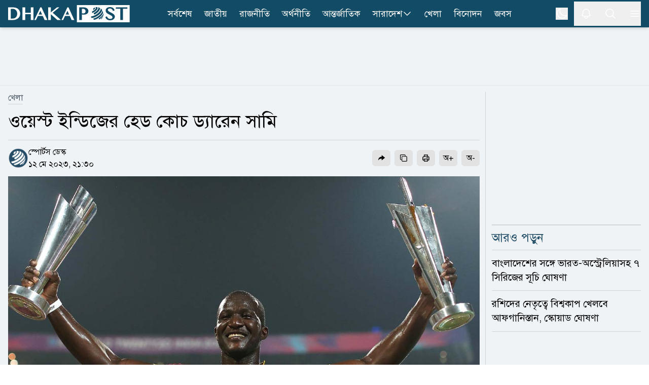

--- FILE ---
content_type: application/javascript; charset=UTF-8
request_url: https://www.dhakapost.com/_next/static/chunks/app/layout-e74baea7493ea2da.js
body_size: 3076
content:
(self.webpackChunk_N_E=self.webpackChunk_N_E||[]).push([[7177],{3418:(e,t,r)=>{"use strict";var o=Object.defineProperty,n=Object.getOwnPropertyDescriptor,a=Object.getOwnPropertyNames,s=Object.prototype.hasOwnProperty,i={};((e,t)=>{for(var r in t)o(e,r,{get:t[r],enumerable:!0})})(i,{Ctx:()=>l}),e.exports=((e,t,r,i)=>{if(t&&"object"==typeof t||"function"==typeof t)for(let l of a(t))s.call(e,l)||l===r||o(e,l,{get:()=>t[l],enumerable:!(i=n(t,l))||i.enumerable});return e})(o({},"__esModule",{value:!0}),i);let l=(0,r(12115).createContext)(null)},4902:(e,t,r)=>{"use strict";var o=Object.defineProperty,n=Object.getOwnPropertyDescriptor,a=Object.getOwnPropertyNames,s=Object.prototype.hasOwnProperty,i=(e,t)=>o(e,"name",{value:t,configurable:!0}),l={};((e,t)=>{for(var r in t)o(e,r,{get:t[r],enumerable:!0})})(l,{storeSecureCookies:()=>u,useSecureCookies:()=>m}),e.exports=((e,t,r,i)=>{if(t&&"object"==typeof t||"function"==typeof t)for(let l of a(t))s.call(e,l)||l===r||o(e,l,{get:()=>t[l],enumerable:!(i=n(t,l))||i.enumerable});return e})(o({},"__esModule",{value:!0}),l);let c="object"==typeof r.g?r.g.__COOKIES_STORAGE__=r.g.__COOKIES_STORAGE__||new Map:null,u=i(e=>{let t;do t=Math.random();while(c?.has(t));return c&&(c.set(t,{value:e,time:Date.now()}),f()),t},"storeSecureCookies"),m=i(e=>c?.get(e)?.value,"useSecureCookies"),d=null,f=i(()=>{d||(d=setTimeout(p,1e4))},"setCleanupTimeout"),p=i(()=>{if(clearTimeout(d),d=null,!c)return;let e=Date.now();for(let[t,{time:r}]of c.entries())e-r>5e3&&c.delete(t);c.size&&f()},"cleanup")},5379:(e,t,r)=>{"use strict";r.d(t,{D:()=>c,N:()=>u});var o=r(12115),n=(e,t,r,o,n,a,s,i)=>{let l=document.documentElement,c=["light","dark"];function u(t){var r;(Array.isArray(e)?e:[e]).forEach(e=>{let r="class"===e,o=r&&a?n.map(e=>a[e]||e):n;r?(l.classList.remove(...o),l.classList.add(a&&a[t]?a[t]:t)):l.setAttribute(e,t)}),r=t,i&&c.includes(r)&&(l.style.colorScheme=r)}if(o)u(o);else try{let e=localStorage.getItem(t)||r,o=s&&"system"===e?window.matchMedia("(prefers-color-scheme: dark)").matches?"dark":"light":e;u(o)}catch(e){}},a=["light","dark"],s="(prefers-color-scheme: dark)",i=o.createContext(void 0),l={setTheme:e=>{},themes:[]},c=()=>{var e;return null!=(e=o.useContext(i))?e:l},u=e=>o.useContext(i)?o.createElement(o.Fragment,null,e.children):o.createElement(d,{...e}),m=["light","dark"],d=e=>{let{forcedTheme:t,disableTransitionOnChange:r=!1,enableSystem:n=!0,enableColorScheme:l=!0,storageKey:c="theme",themes:u=m,defaultTheme:d=n?"system":"light",attribute:b="data-theme",value:y,children:g,nonce:C,scriptProps:w}=e,[k,O]=o.useState(()=>p(c,d)),[S,_]=o.useState(()=>"system"===k?v():k),P=y?Object.values(y):u,E=o.useCallback(e=>{let t=e;if(!t)return;"system"===e&&n&&(t=v());let o=y?y[t]:t,s=r?h(C):null,i=document.documentElement,c=e=>{"class"===e?(i.classList.remove(...P),o&&i.classList.add(o)):e.startsWith("data-")&&(o?i.setAttribute(e,o):i.removeAttribute(e))};if(Array.isArray(b)?b.forEach(c):c(b),l){let e=a.includes(d)?d:null,r=a.includes(t)?t:e;i.style.colorScheme=r}null==s||s()},[C]),x=o.useCallback(e=>{let t="function"==typeof e?e(k):e;O(t);try{localStorage.setItem(c,t)}catch(e){}},[k]),j=o.useCallback(e=>{_(v(e)),"system"===k&&n&&!t&&E("system")},[k,t]);o.useEffect(()=>{let e=window.matchMedia(s);return e.addListener(j),j(e),()=>e.removeListener(j)},[j]),o.useEffect(()=>{let e=e=>{e.key===c&&(e.newValue?O(e.newValue):x(d))};return window.addEventListener("storage",e),()=>window.removeEventListener("storage",e)},[x]),o.useEffect(()=>{E(null!=t?t:k)},[t,k]);let T=o.useMemo(()=>({theme:k,setTheme:x,forcedTheme:t,resolvedTheme:"system"===k?S:k,themes:n?[...u,"system"]:u,systemTheme:n?S:void 0}),[k,x,t,S,n,u]);return o.createElement(i.Provider,{value:T},o.createElement(f,{forcedTheme:t,storageKey:c,attribute:b,enableSystem:n,enableColorScheme:l,defaultTheme:d,value:y,themes:u,nonce:C,scriptProps:w}),g)},f=o.memo(e=>{let{forcedTheme:t,storageKey:r,attribute:a,enableSystem:s,enableColorScheme:i,defaultTheme:l,value:c,themes:u,nonce:m,scriptProps:d}=e,f=JSON.stringify([a,r,l,t,u,c,s,i]).slice(1,-1);return o.createElement("script",{...d,suppressHydrationWarning:!0,nonce:"",dangerouslySetInnerHTML:{__html:"(".concat(n.toString(),")(").concat(f,")")}})}),p=(e,t)=>{let r;try{r=localStorage.getItem(e)||void 0}catch(e){}return r||t},h=e=>{let t=document.createElement("style");return e&&t.setAttribute("nonce",e),t.appendChild(document.createTextNode("*,*::before,*::after{-webkit-transition:none!important;-moz-transition:none!important;-o-transition:none!important;-ms-transition:none!important;transition:none!important}")),document.head.appendChild(t),()=>{window.getComputedStyle(document.body),setTimeout(()=>{document.head.removeChild(t)},1)}},v=e=>(e||(e=window.matchMedia(s)),e.matches?"dark":"light")},6528:(e,t,r)=>{Promise.resolve().then(r.t.bind(r,41290,23)),Promise.resolve().then(r.bind(r,35600)),Promise.resolve().then(r.bind(r,68332)),Promise.resolve().then(r.bind(r,98202)),Promise.resolve().then(r.bind(r,57445)),Promise.resolve().then(r.t.bind(r,36602,23)),Promise.resolve().then(r.t.bind(r,41402,23)),Promise.resolve().then(r.t.bind(r,94893,23)),Promise.resolve().then(r.bind(r,95998)),Promise.resolve().then(r.bind(r,99177))},35600:(e,t,r)=>{"use strict";r.d(t,{default:()=>n});var o=r(12115);let n=()=>((0,o.useEffect)(()=>{"serviceWorker"in navigator&&navigator.serviceWorker.register("/service-worker.js").then(e=>{console.log("Service Worker registered.")}).catch(e=>{console.error("Service Worker registration failed.")})},[]),null)},36602:(e,t,r)=>{"use strict";var o=Object.create,n=Object.defineProperty,a=Object.getOwnPropertyDescriptor,s=Object.getOwnPropertyNames,i=Object.getPrototypeOf,l=Object.prototype.hasOwnProperty,c=(e,t)=>n(e,"name",{value:t,configurable:!0}),u=(e,t,r,o)=>{if(t&&"object"==typeof t||"function"==typeof t)for(let i of s(t))l.call(e,i)||i===r||n(e,i,{get:()=>t[i],enumerable:!(o=a(t,i))||o.enumerable});return e},m=(e,t,r)=>(r=null!=e?o(i(e)):{},u(!t&&e&&e.__esModule?r:n(r,"default",{value:e,enumerable:!0}),e)),d={};((e,t)=>{for(var r in t)n(e,r,{get:t[r],enumerable:!0})})(d,{CookiesProvider:()=>g,SecureCookiesProvider:()=>C}),e.exports=u(n({},"__esModule",{value:!0}),d);var f=m(r(12115)),p=m(r(51431)),h=r(20063),v=r(3418),b=r(4902);let y="__cookies_commands",g=c(e=>{let{value:t,children:r}=e,o=w(t);return f.default.createElement(v.Ctx.Provider,{value:o},r)},"CookiesProvider"),C=c(e=>{let{value:t,children:r}=e,o=(0,b.useSecureCookies)(t),n=o?w(o):null;return f.default.createElement(v.Ctx.Provider,{value:n},r)},"SecureCookiesProvider"),w=c(e=>{let t=(0,f.useContext)(h.ServerInsertedHTMLContext),r=(0,f.useMemo)(()=>{let r=Object.fromEntries(e.map(e=>[e.name,e.value]));return{get:e=>null==e?{...r}:r[e],set:function(){for(var e=arguments.length,o=Array(e),n=0;n<e;n++)o[n]=arguments[n];null==t||t(()=>k("set",...o)),r[o[0]]=o[1]},remove:function(){for(var e=arguments.length,o=Array(e),n=0;n<e;n++)o[n]=arguments[n];null==t||t(()=>k("remove",...o)),delete r[o[0]]}}},[e,t]);return(0,f.useEffect)(()=>{let e=window[y]||[];if(e.length)for(let t of e)O(t)},[]),r},"useCookieRecords"),k=c(function(){for(var e=arguments.length,t=Array(e),r=0;r<e;r++)t[r]=arguments[r];return f.default.createElement("script",{dangerouslySetInnerHTML:{__html:"window.".concat(y," = window.").concat(y," || [];window.").concat(y,".push(").concat(JSON.stringify(t).replaceAll("</","<\\/"),");")}})},"getCookieCommandHtml"),O=c(e=>{switch(e[0]){case"set":p.default.set(e[1],e[2],e[3]&&S(e[3]));break;case"remove":p.default.remove(e[1],e[2]&&S(e[2]))}},"runCookieCommand"),S=c(e=>({...e,expires:"string"==typeof e.expires?new Date(e.expires):e.expires}),"deserializeCookieAttributes")},41290:()=>{},51431:function(e){e.exports=function(){"use strict";function e(e){for(var t=1;t<arguments.length;t++){var r=arguments[t];for(var o in r)e[o]=r[o]}return e}return function t(r,o){function n(t,n,a){if("undefined"!=typeof document){"number"==typeof(a=e({},o,a)).expires&&(a.expires=new Date(Date.now()+864e5*a.expires)),a.expires&&(a.expires=a.expires.toUTCString()),t=encodeURIComponent(t).replace(/%(2[346B]|5E|60|7C)/g,decodeURIComponent).replace(/[()]/g,escape);var s="";for(var i in a)a[i]&&(s+="; "+i,!0!==a[i]&&(s+="="+a[i].split(";")[0]));return document.cookie=t+"="+r.write(n,t)+s}}return Object.create({set:n,get:function(e){if("undefined"!=typeof document&&(!arguments.length||e)){for(var t=document.cookie?document.cookie.split("; "):[],o={},n=0;n<t.length;n++){var a=t[n].split("="),s=a.slice(1).join("=");try{var i=decodeURIComponent(a[0]);if(o[i]=r.read(s,i),e===i)break}catch(e){}}return e?o[e]:o}},remove:function(t,r){n(t,"",e({},r,{expires:-1}))},withAttributes:function(r){return t(this.converter,e({},this.attributes,r))},withConverter:function(r){return t(e({},this.converter,r),this.attributes)}},{attributes:{value:Object.freeze(o)},converter:{value:Object.freeze(r)}})}({read:function(e){return'"'===e[0]&&(e=e.slice(1,-1)),e.replace(/(%[\dA-F]{2})+/gi,decodeURIComponent)},write:function(e){return encodeURIComponent(e).replace(/%(2[346BF]|3[AC-F]|40|5[BDE]|60|7[BCD])/g,decodeURIComponent)}},{path:"/"})}()},94893:e=>{e.exports={style:{fontFamily:"'SolaimanLipi', 'SolaimanLipi Fallback'"},className:"__className_4e2c7d",variable:"__variable_4e2c7d"}},95998:(e,t,r)=>{"use strict";r.d(t,{default:()=>s});var o=r(95155),n=r(20063),a=r(12115);let s=e=>{let{children:t}=e,r=(0,n.usePathname)();return(0,a.useEffect)(()=>()=>{let e=document.querySelector("#dp-special-ad-container");e&&e.remove()},[r]),(0,o.jsx)(o.Fragment,{children:t})}},99177:(e,t,r)=>{"use strict";r.d(t,{default:()=>a});var o=r(95155),n=r(5379);let a=e=>{let{children:t,...r}=e;return(0,o.jsx)(n.N,{...r,children:t})}}},e=>{e.O(0,[1741,2316,1072,8441,1255,7358],()=>e(e.s=6528)),_N_E=e.O()}]);

--- FILE ---
content_type: application/javascript; charset=UTF-8
request_url: https://www.dhakapost.com/_next/static/chunks/6792-1490aaa908a6a2a5.js
body_size: 2670
content:
(self.webpackChunk_N_E=self.webpackChunk_N_E||[]).push([[2030,4411,6792,9649],{3418:(e,t,r)=>{"use strict";var o=Object.defineProperty,n=Object.getOwnPropertyDescriptor,u=Object.getOwnPropertyNames,i=Object.prototype.hasOwnProperty,a={};((e,t)=>{for(var r in t)o(e,r,{get:t[r],enumerable:!0})})(a,{Ctx:()=>s}),e.exports=((e,t,r,a)=>{if(t&&"object"==typeof t||"function"==typeof t)for(let s of u(t))i.call(e,s)||s===r||o(e,s,{get:()=>t[s],enumerable:!(a=n(t,s))||a.enumerable});return e})(o({},"__esModule",{value:!0}),a);let s=(0,r(12115).createContext)(null)},4902:(e,t,r)=>{"use strict";var o=Object.defineProperty,n=Object.getOwnPropertyDescriptor,u=Object.getOwnPropertyNames,i=Object.prototype.hasOwnProperty,a=(e,t)=>o(e,"name",{value:t,configurable:!0}),s={};((e,t)=>{for(var r in t)o(e,r,{get:t[r],enumerable:!0})})(s,{storeSecureCookies:()=>c,useSecureCookies:()=>f}),e.exports=((e,t,r,a)=>{if(t&&"object"==typeof t||"function"==typeof t)for(let s of u(t))i.call(e,s)||s===r||o(e,s,{get:()=>t[s],enumerable:!(a=n(t,s))||a.enumerable});return e})(o({},"__esModule",{value:!0}),s);let l="object"==typeof r.g?r.g.__COOKIES_STORAGE__=r.g.__COOKIES_STORAGE__||new Map:null,c=a(e=>{let t;do t=Math.random();while(l?.has(t));return l&&(l.set(t,{value:e,time:Date.now()}),p()),t},"storeSecureCookies"),f=a(e=>l?.get(e)?.value,"useSecureCookies"),d=null,p=a(()=>{d||(d=setTimeout(m,1e4))},"setCleanupTimeout"),m=a(()=>{if(clearTimeout(d),d=null,!l)return;let e=Date.now();for(let[t,{time:r}]of l.entries())e-r>5e3&&l.delete(t);l.size&&p()},"cleanup")},15239:(e,t,r)=>{"use strict";r.d(t,{default:()=>n.a});var o=r(54652),n=r.n(o)},20063:(e,t,r)=>{"use strict";r.r(t);var o=r(47260),n={};for(let e in o)"default"!==e&&(n[e]=()=>o[e]);r.d(t,n)},32568:(e,t,r)=>{"use strict";var o=r(49844);r.o(o,"useCookies")&&r.d(t,{useCookies:function(){return o.useCookies}});var n=r(36602);r.o(n,"useCookies")&&r.d(t,{useCookies:function(){return n.useCookies}})},36602:(e,t,r)=>{"use strict";var o=Object.create,n=Object.defineProperty,u=Object.getOwnPropertyDescriptor,i=Object.getOwnPropertyNames,a=Object.getPrototypeOf,s=Object.prototype.hasOwnProperty,l=(e,t)=>n(e,"name",{value:t,configurable:!0}),c=(e,t,r,o)=>{if(t&&"object"==typeof t||"function"==typeof t)for(let a of i(t))s.call(e,a)||a===r||n(e,a,{get:()=>t[a],enumerable:!(o=u(t,a))||o.enumerable});return e},f=(e,t,r)=>(r=null!=e?o(a(e)):{},c(!t&&e&&e.__esModule?r:n(r,"default",{value:e,enumerable:!0}),e)),d={};((e,t)=>{for(var r in t)n(e,r,{get:t[r],enumerable:!0})})(d,{CookiesProvider:()=>C,SecureCookiesProvider:()=>O}),e.exports=c(n({},"__esModule",{value:!0}),d);var p=f(r(12115)),m=f(r(51431)),b=r(20063),g=r(3418),v=r(4902);let y="__cookies_commands",C=l(e=>{let{value:t,children:r}=e,o=w(t);return p.default.createElement(g.Ctx.Provider,{value:o},r)},"CookiesProvider"),O=l(e=>{let{value:t,children:r}=e,o=(0,v.useSecureCookies)(t),n=o?w(o):null;return p.default.createElement(g.Ctx.Provider,{value:n},r)},"SecureCookiesProvider"),w=l(e=>{let t=(0,p.useContext)(b.ServerInsertedHTMLContext),r=(0,p.useMemo)(()=>{let r=Object.fromEntries(e.map(e=>[e.name,e.value]));return{get:e=>null==e?{...r}:r[e],set:function(){for(var e=arguments.length,o=Array(e),n=0;n<e;n++)o[n]=arguments[n];null==t||t(()=>h("set",...o)),r[o[0]]=o[1]},remove:function(){for(var e=arguments.length,o=Array(e),n=0;n<e;n++)o[n]=arguments[n];null==t||t(()=>h("remove",...o)),delete r[o[0]]}}},[e,t]);return(0,p.useEffect)(()=>{let e=window[y]||[];if(e.length)for(let t of e)_(t)},[]),r},"useCookieRecords"),h=l(function(){for(var e=arguments.length,t=Array(e),r=0;r<e;r++)t[r]=arguments[r];return p.default.createElement("script",{dangerouslySetInnerHTML:{__html:"window.".concat(y," = window.").concat(y," || [];window.").concat(y,".push(").concat(JSON.stringify(t).replaceAll("</","<\\/"),");")}})},"getCookieCommandHtml"),_=l(e=>{switch(e[0]){case"set":m.default.set(e[1],e[2],e[3]&&j(e[3]));break;case"remove":m.default.remove(e[1],e[2]&&j(e[2]))}},"runCookieCommand"),j=l(e=>({...e,expires:"string"==typeof e.expires?new Date(e.expires):e.expires}),"deserializeCookieAttributes")},49675:(e,t,r)=>{"use strict";let o;r.d(t,{A:()=>a});let n={randomUUID:"undefined"!=typeof crypto&&crypto.randomUUID&&crypto.randomUUID.bind(crypto)},u=new Uint8Array(16),i=[];for(let e=0;e<256;++e)i.push((e+256).toString(16).slice(1));let a=function(e,t,r){if(n.randomUUID&&!t&&!e)return n.randomUUID();var a=e,s=r;let l=(a=a||{}).random??a.rng?.()??function(){if(!o){if("undefined"==typeof crypto||!crypto.getRandomValues)throw Error("crypto.getRandomValues() not supported. See https://github.com/uuidjs/uuid#getrandomvalues-not-supported");o=crypto.getRandomValues.bind(crypto)}return o(u)}();if(l.length<16)throw Error("Random bytes length must be >= 16");if(l[6]=15&l[6]|64,l[8]=63&l[8]|128,t){if((s=s||0)<0||s+16>t.length)throw RangeError(`UUID byte range ${s}:${s+15} is out of buffer bounds`);for(let e=0;e<16;++e)t[s+e]=l[e];return t}return function(e,t=0){return(i[e[t+0]]+i[e[t+1]]+i[e[t+2]]+i[e[t+3]]+"-"+i[e[t+4]]+i[e[t+5]]+"-"+i[e[t+6]]+i[e[t+7]]+"-"+i[e[t+8]]+i[e[t+9]]+"-"+i[e[t+10]]+i[e[t+11]]+i[e[t+12]]+i[e[t+13]]+i[e[t+14]]+i[e[t+15]]).toLowerCase()}(l)}},49844:(e,t,r)=>{"use strict";var o=Object.create,n=Object.defineProperty,u=Object.getOwnPropertyDescriptor,i=Object.getOwnPropertyNames,a=Object.getPrototypeOf,s=Object.prototype.hasOwnProperty,l=(e,t,r,o)=>{if(t&&"object"==typeof t||"function"==typeof t)for(let a of i(t))s.call(e,a)||a===r||n(e,a,{get:()=>t[a],enumerable:!(o=u(t,a))||o.enumerable});return e},c={};((e,t)=>{for(var r in t)n(e,r,{get:t[r],enumerable:!0})})(c,{useCookies:()=>m}),e.exports=l(n({},"__esModule",{value:!0}),c);var f=r(12115),d=((e,t,r)=>(r=null!=e?o(a(e)):{},l(!t&&e&&e.__esModule?r:n(r,"default",{value:e,enumerable:!0}),e)))(r(51431)),p=r(3418);let m=n(()=>{let e=(0,f.useContext)(p.Ctx),[,t]=(0,f.useState)(0);return(0,f.useMemo)(()=>{let r="undefined"==typeof window?e:d.default;if(!r)throw Error('Missing `<CookiesProvider>` from "next-client-cookies/server"');return{get:r.get.bind(r),set:(...e)=>{r.set(...e),t(e=>e+1)},remove:(...e)=>{r.remove(...e),t(e=>e+1)}}},[e])},"name",{value:"useCookies",configurable:!0})},51431:function(e){e.exports=function(){"use strict";function e(e){for(var t=1;t<arguments.length;t++){var r=arguments[t];for(var o in r)e[o]=r[o]}return e}return function t(r,o){function n(t,n,u){if("undefined"!=typeof document){"number"==typeof(u=e({},o,u)).expires&&(u.expires=new Date(Date.now()+864e5*u.expires)),u.expires&&(u.expires=u.expires.toUTCString()),t=encodeURIComponent(t).replace(/%(2[346B]|5E|60|7C)/g,decodeURIComponent).replace(/[()]/g,escape);var i="";for(var a in u)u[a]&&(i+="; "+a,!0!==u[a]&&(i+="="+u[a].split(";")[0]));return document.cookie=t+"="+r.write(n,t)+i}}return Object.create({set:n,get:function(e){if("undefined"!=typeof document&&(!arguments.length||e)){for(var t=document.cookie?document.cookie.split("; "):[],o={},n=0;n<t.length;n++){var u=t[n].split("="),i=u.slice(1).join("=");try{var a=decodeURIComponent(u[0]);if(o[a]=r.read(i,a),e===a)break}catch(e){}}return e?o[e]:o}},remove:function(t,r){n(t,"",e({},r,{expires:-1}))},withAttributes:function(r){return t(this.converter,e({},this.attributes,r))},withConverter:function(r){return t(e({},this.converter,r),this.attributes)}},{attributes:{value:Object.freeze(o)},converter:{value:Object.freeze(r)}})}({read:function(e){return'"'===e[0]&&(e=e.slice(1,-1)),e.replace(/(%[\dA-F]{2})+/gi,decodeURIComponent)},write:function(e){return encodeURIComponent(e).replace(/%(2[346BF]|3[AC-F]|40|5[BDE]|60|7[BCD])/g,decodeURIComponent)}},{path:"/"})}()},54652:(e,t,r)=>{"use strict";Object.defineProperty(t,"__esModule",{value:!0}),!function(e,t){for(var r in t)Object.defineProperty(e,r,{enumerable:!0,get:t[r]})}(t,{default:function(){return s},getImageProps:function(){return a}});let o=r(30943),n=r(75040),u=r(81356),i=o._(r(71124));function a(e){let{props:t}=(0,n.getImgProps)(e,{defaultLoader:i.default,imgConf:{deviceSizes:[640,750,828,1080,1200,1920,2048,3840],imageSizes:[16,32,48,64,96,128,256,384],path:"/_next/image",loader:"default",dangerouslyAllowSVG:!1,unoptimized:!0}});for(let[e,r]of Object.entries(t))void 0===r&&delete t[e];return{props:t}}let s=u.Image}}]);

--- FILE ---
content_type: application/javascript
request_url: https://cdn.izooto.com/scripts/90789ca699168fda50df28113291d1a2ac3b81e4.js
body_size: 2598
content:
(function(){try{window.izConfig={"defaultNotification":"","siteUrl":"https://www.dhakapost.com","repeatPromptDelay":0,"branding":1,"exitIntent":{"onExit":1,"adUnit":"/23033453064/dhakapost/dp_eir_f","title":"আপনার জন্য নির্বাচিত","rid":"110132000052166","closeDelay":0,"ads":1,"onDelay":40,"titleColor":"#060606","bgColor":"#124c65","onScrollPercent":90,"onScroll":1,"repeatDelay":120,"status":0,"cid":7473575},"isSdkHttps":1,"locale":"en","sourceOrigin":"https://www.dhakapost.com","vapidPublicKey":"BFQbwK_DWfgKZuMqFiSH-eokDeAGTEr4nA--s6NehCGHINem-yYFSUR1Hsz-5_4xa_DARsGL3KloZVmmhmNVfgQ","promptDelay":0,"client":52166,"ga":{"syncWebPush":1,"syncNewsHub":0,"id":"G-PY16ZWGKXE"},"domainRoot":"","welcomePlaybook":{"data":{"act_num":1,"link":"https://www.dhakapost.com/latest-news?utm_source=izooto&utm_medium=push_notifications&utm_campaign=welcome_subscribers&utm_content=notification1","icon":"https://cdnimg.izooto.com/playbooks/welcome/1.png","banner":"https://cdn.dhakapost.com/media/common/og-image-2.jpg","act1link":"https://www.dhakapost.com/latest-news?utm_source=izooto&utm_medium=push_notifications&utm_campaign=welcome_subscribers&utm_content=notification1","title":"Thank you for subscribing!","message":"Get latest and breaking news","rid":1000010000052166,"ttl":1440,"url":"https://www.dhakapost.com/latest-news?utm_source=izooto&utm_medium=push_notifications&utm_campaign=welcome_subscribers&utm_content=notification1","act1name":"Read latest news","id":4000539,"key":"52166"},"status":1},"webServiceUrl":"","serviceWorkerName":"/service-worker.js","gaId":"UA-184104602-1","manifestName":"/manifest.json","newsHub":{"ads":1,"designType":1,"mainColor":"#124c65","callOutAdUnit":"/23033453064/dhakapost/dp_fo","iconType":1,"adUnit":"/23033453064/dhakapost/dp_nh_top","callOutAds":1,"placement":[1,1],"title":"","status":1},"welcomeNotification":{"status":0},"gdprPrompt":{"template":"<style>body{margin:0;padding:0}#izooto-optin .izooto-optin--mr-30{margin-right:30px}#izooto-optin .izooto-optin--mr-20{margin-right:20px}#izooto-optin .izooto-optin--line-clamp{display:block;display:-webkit-box;-webkit-box-orient:vertical;position:relative;line-height:1.25;word-break:break-word;overflow:hidden;text-overflow:ellipsis;padding:0}#izooto-optin .izooto-optin--line-clamp-2,#izooto-optin .izooto-optin--line-clamp-4{line-height:1.25em!important}@supports (-webkit-line-clamp:1){#izooto-optin .izooto-optin--line-clamp:after{display:none!important}}#izooto-optin .izooto-optin--line-clamp-1{-webkit-line-clamp:1;max-height:calc(1em * 1.5 * 1)}#izooto-optin .izooto-optin--line-clamp-2{-webkit-line-clamp:2;max-height:calc(1em * 1.5 * 2)}#izooto-optin .iz-row{display:flex}#izooto-optin .iz-row--space-btwn{justify-content:space-between}#izooto-optin .iz-row--flex-end{justify-content:flex-end}#izooto-optin .iz-col{display:flex;flex-direction:column}#izooto-optin .iz-col--content-center{justify-content:center}#izooto-optin .iz-row--align-item-center{align-items:center}@-webkit-keyframes izootoSlideInUp{0%{-webkit-transform:translate3d(0,100%,0);transform:translate3d(0,100%,0);visibility:visible}to{-webkit-transform:translateZ(0);transform:translateZ(0)}}@keyframes izootoSlideInUp{0%{-webkit-transform:translate3d(0,100%,0);transform:translate3d(0,100%,0);visibility:visible}to{-webkit-transform:translateZ(0);transform:translateZ(0)}}#izooto-optin.izooto-optin--preview-container{position:fixed;z-index:99999999;box-sizing:border-box;color:rgba(0,0,0,.87);font-family:Arial,'Helvetica Neue',sans-serif!important}#izooto-optin.izooto-optin--sticky-footer-gdpr{width:100%;bottom:0;background-color:#082d52;padding:22px 14px;box-shadow:0 -2px 16px rgba(0,0,0,.1);webkit-animation-name:izootoSlideInUp;animation-name:izootoSlideInUp;webkit-animation-duration:.8s;animation-duration:.8s;-webkit-animation-fill-mode:none;animation-fill-mode:none}#izooto-optin.izooto-optin--sticky-footer-gdpr .izooto-optin--content{width:100%}#izooto-optin .izooto-optin--content .izooto-optin--message span{color:#fff;font-size:16px;word-break:break-word;letter-spacing:0.15px;font-weight:400;font-family:Arial,Helvetica,sans-serif!important}#izooto-optin .izooto-optin--ctas-container .izooto-optin--cta{box-sizing:border-box;position:relative;-webkit-user-select:none;-moz-user-select:none;-ms-user-select:none;user-select:none;cursor:pointer;outline:0;font-size:14px;border:none;-webkit-tap-highlight-color:transparent;display:inline-block;white-space:nowrap;text-decoration:none;vertical-align:baseline;text-align:center;line-height:36px;border-radius:4px;padding:0 13px;letter-spacing:0.75px;min-width:100px;max-width:175px;overflow:hidden;text-overflow:ellipsis;font-family:Arial,Helvetica,sans-serif!important}#izooto-optin.izooto-optin--sticky-footer-gdpr .izooto-optin--ctas-container .izooto-optin--cta.izooto-optin--cta-later{background-color:transparent;color:#fff}#izooto-optin.izooto-optin--sticky-footer-gdpr .izooto-optin--ctas-container .izooto-optin--cta.izooto-optin--cta-allow{background-color:#f9ce80;color:#fff;box-shadow:0 3px 1px -2px rgba(0,0,0,.2),0 2px 2px 0 rgba(0,0,0,.14),0 1px 5px 0 rgba(0,0,0,.12)}#izooto-optin.izooto-optin--sticky-footer-gdpr .izooto-optin--branding-wrapper{position:absolute;width:auto;line-height:1}#izooto-optin.izooto-optin--sticky-footer-gdpr .izooto-optin--branding-wrapper.izooto-optin--branding-wrapper-sticky-footer-gdpr{right:5px;bottom:3px}#izooto-optin.izooto-optin--sticky-footer-gdpr .izooto-optin--branding-wrapper .izooto-optin--branding-text{pointer-events:none;text-decoration:none;font-size:11px;font-weight:400;font-family:Arial,Helvetica,sans-serif!important;letter-spacing:0.4px;color:#fff}#izooto-optin.izooto-optin--sticky-footer-gdpr .izooto-optin--branding-wrapper .izooto-optin--izooto-txt{color:#c4dffc}@media screen and (max-width:640px){#izooto-optin.izooto-optin--sticky-footer-gdpr .iz-row--to-col-for-mob{flex-direction:column}#izooto-optin.izooto-optin--sticky-footer-gdpr .iz-row--to-col-for-mob .izooto-optin--mr-30{margin-right:0}#izooto-optin.izooto-optin--sticky-footer-gdpr .izooto-optin--ctas-powered-by-wrapper{width:100%;margin-top:20px}#izooto-optin.izooto-optin--sticky-footer-gdpr .izooto-optin--ctas-powered-by-wrapper .izooto-optin--ctas-container{width:100%;justify-content:center}#izooto-optin .izooto-optin--ctas-container .izooto-optin--cta{min-width:85px;max-width:50%}}<\/style><div id='izooto-optin' class='izooto-optin--sticky-footer-gdpr izooto-optin--preview-container'><div class='iz-row iz-row--space-btwn iz-row--align-item-center iz-row--to-col-for-mob'><div class='iz-row iz-row--space-btwn izooto-optin--mr-30'><div class='izooto-optin--content'><div class='izooto-optin--message'> <span class='izooto-optin--line-clamp izooto-optin--line-clamp-2'>{{--title--}}<\/span><\/div><\/div><\/div><div class='iz-col izooto-optin--ctas-powered-by-wrapper'><div class='iz-row iz-row--flex-end izooto-optin--ctas-container'> <button class='izooto-optin--cta izooto-optin--cta-later izooto-optin--mr-20' onclick='_izooto.gdprDisallow();'>{{--btn1Txt--}}<\/button> <button class='izooto-optin--cta izooto-optin--cta-allow' onclick='_izooto.gdprAllow();'>{{--btn2Txt--}}<\/button><\/div><\/div><\/div><\/div>","btn2Txt":"Agree","btn1Txt":"Not Now","type":2,"title":"In order to send relevant and personalized notifications to you, we would like to capture your location and website activity.","status":1},"customPixelLink":"","desktopAllowed":1,"webPushId":"","mobileAllowed":1,"hash":"90789ca699168fda50df28113291d1a2ac3b81e4"};var container=document.body?document.body:document.head;if(""!==izConfig.customPixelLink){var _izAlt=document.createElement("script");_izAlt.id="izootoAlt",_izAlt.src=izConfig.customPixelLink,container.appendChild(_izAlt)}else{var _iz=document.createElement("script");_iz.id="izootoSdk",_iz.src="https://cdn.izooto.com/scripts/sdk/izooto.js",container.appendChild(_iz)}}catch(err){}})()

--- FILE ---
content_type: application/javascript; charset=UTF-8
request_url: https://www.dhakapost.com/cdn-cgi/challenge-platform/h/b/scripts/jsd/88d68f5d5ea3/main.js?
body_size: 4198
content:
window._cf_chl_opt={iUVjo1:'b'};~function(M5,H,z,T,N,h,L,B,Q){M5=Z,function(i,s,Ma,M4,c,V){for(Ma={i:468,s:537,c:437,V:494,x:532,S:551,o:443,U:489,v:438},M4=Z,c=i();!![];)try{if(V=parseInt(M4(Ma.i))/1+parseInt(M4(Ma.s))/2*(-parseInt(M4(Ma.c))/3)+-parseInt(M4(Ma.V))/4*(-parseInt(M4(Ma.x))/5)+-parseInt(M4(Ma.S))/6+-parseInt(M4(Ma.o))/7+-parseInt(M4(Ma.U))/8+parseInt(M4(Ma.v))/9,s===V)break;else c.push(c.shift())}catch(x){c.push(c.shift())}}(M,758044),H=this||self,z=H[M5(439)],T={},T[M5(492)]='o',T[M5(522)]='s',T[M5(519)]='u',T[M5(536)]='z',T[M5(529)]='n',T[M5(523)]='I',T[M5(484)]='b',N=T,H[M5(515)]=function(i,s,V,x,MV,MC,Ml,MM,o,U,X,G,I,J){if(MV={i:509,s:441,c:472,V:441,x:491,S:478,o:452,U:491,v:478,k:452,X:466,n:450,G:542,I:467,J:533},MC={i:530,s:542,c:440},Ml={i:535,s:539,c:435,V:445},MM=M5,s===null||s===void 0)return x;for(o=A(s),i[MM(MV.i)][MM(MV.s)]&&(o=o[MM(MV.c)](i[MM(MV.i)][MM(MV.V)](s))),o=i[MM(MV.x)][MM(MV.S)]&&i[MM(MV.o)]?i[MM(MV.U)][MM(MV.v)](new i[(MM(MV.k))](o)):function(W,MZ,D){for(MZ=MM,W[MZ(MC.i)](),D=0;D<W[MZ(MC.s)];W[D+1]===W[D]?W[MZ(MC.c)](D+1,1):D+=1);return W}(o),U='nAsAaAb'.split('A'),U=U[MM(MV.X)][MM(MV.n)](U),X=0;X<o[MM(MV.G)];G=o[X],I=P(i,s,G),U(I)?(J=I==='s'&&!i[MM(MV.I)](s[G]),MM(MV.J)===V+G?S(V+G,I):J||S(V+G,s[G])):S(V+G,I),X++);return x;function S(W,D,M9){M9=Z,Object[M9(Ml.i)][M9(Ml.s)][M9(Ml.c)](x,D)||(x[D]=[]),x[D][M9(Ml.V)](W)}},h=M5(514)[M5(496)](';'),L=h[M5(466)][M5(450)](h),H[M5(527)]=function(i,s,MS,MK,V,x,S,o){for(MS={i:524,s:542,c:542,V:497,x:445,S:546},MK=M5,V=Object[MK(MS.i)](s),x=0;x<V[MK(MS.s)];x++)if(S=V[x],S==='f'&&(S='N'),i[S]){for(o=0;o<s[V[x]][MK(MS.c)];-1===i[S][MK(MS.V)](s[V[x]][o])&&(L(s[V[x]][o])||i[S][MK(MS.x)]('o.'+s[V[x]][o])),o++);}else i[S]=s[V[x]][MK(MS.S)](function(U){return'o.'+U})},B=function(MG,Mn,MX,Mk,Mp,Mt,s,c,V){return MG={i:436,s:473},Mn={i:485,s:485,c:445,V:485,x:485,S:541,o:518,U:518},MX={i:542},Mk={i:488},Mp={i:542,s:518,c:535,V:539,x:435,S:539,o:435,U:539,v:435,k:488,X:445,n:445,G:485,I:535,J:488,m:445,W:445,D:485,d:541},Mt=M5,s=String[Mt(MG.i)],c={'h':function(x,MU){return MU={i:432,s:518},null==x?'':c.g(x,6,function(S,Ms){return Ms=Z,Ms(MU.i)[Ms(MU.s)](S)})},'g':function(x,S,o,Mc,U,X,G,I,J,W,D,E,R,O,M0,M1,M2,M3){if(Mc=Mt,null==x)return'';for(X={},G={},I='',J=2,W=3,D=2,E=[],R=0,O=0,M0=0;M0<x[Mc(Mp.i)];M0+=1)if(M1=x[Mc(Mp.s)](M0),Object[Mc(Mp.c)][Mc(Mp.V)][Mc(Mp.x)](X,M1)||(X[M1]=W++,G[M1]=!0),M2=I+M1,Object[Mc(Mp.c)][Mc(Mp.S)][Mc(Mp.o)](X,M2))I=M2;else{if(Object[Mc(Mp.c)][Mc(Mp.U)][Mc(Mp.v)](G,I)){if(256>I[Mc(Mp.k)](0)){for(U=0;U<D;R<<=1,S-1==O?(O=0,E[Mc(Mp.X)](o(R)),R=0):O++,U++);for(M3=I[Mc(Mp.k)](0),U=0;8>U;R=R<<1|M3&1,S-1==O?(O=0,E[Mc(Mp.n)](o(R)),R=0):O++,M3>>=1,U++);}else{for(M3=1,U=0;U<D;R=M3|R<<1.84,S-1==O?(O=0,E[Mc(Mp.n)](o(R)),R=0):O++,M3=0,U++);for(M3=I[Mc(Mp.k)](0),U=0;16>U;R=M3&1|R<<1,O==S-1?(O=0,E[Mc(Mp.X)](o(R)),R=0):O++,M3>>=1,U++);}J--,0==J&&(J=Math[Mc(Mp.G)](2,D),D++),delete G[I]}else for(M3=X[I],U=0;U<D;R=R<<1|1.94&M3,S-1==O?(O=0,E[Mc(Mp.n)](o(R)),R=0):O++,M3>>=1,U++);I=(J--,0==J&&(J=Math[Mc(Mp.G)](2,D),D++),X[M2]=W++,String(M1))}if(''!==I){if(Object[Mc(Mp.I)][Mc(Mp.S)][Mc(Mp.x)](G,I)){if(256>I[Mc(Mp.k)](0)){for(U=0;U<D;R<<=1,O==S-1?(O=0,E[Mc(Mp.X)](o(R)),R=0):O++,U++);for(M3=I[Mc(Mp.J)](0),U=0;8>U;R=1.84&M3|R<<1.18,S-1==O?(O=0,E[Mc(Mp.m)](o(R)),R=0):O++,M3>>=1,U++);}else{for(M3=1,U=0;U<D;R=R<<1|M3,S-1==O?(O=0,E[Mc(Mp.W)](o(R)),R=0):O++,M3=0,U++);for(M3=I[Mc(Mp.J)](0),U=0;16>U;R=R<<1.88|M3&1.97,O==S-1?(O=0,E[Mc(Mp.m)](o(R)),R=0):O++,M3>>=1,U++);}J--,0==J&&(J=Math[Mc(Mp.D)](2,D),D++),delete G[I]}else for(M3=X[I],U=0;U<D;R=1&M3|R<<1.22,S-1==O?(O=0,E[Mc(Mp.X)](o(R)),R=0):O++,M3>>=1,U++);J--,0==J&&D++}for(M3=2,U=0;U<D;R=M3&1.15|R<<1.65,S-1==O?(O=0,E[Mc(Mp.m)](o(R)),R=0):O++,M3>>=1,U++);for(;;)if(R<<=1,O==S-1){E[Mc(Mp.W)](o(R));break}else O++;return E[Mc(Mp.d)]('')},'j':function(x,MH){return MH=Mt,x==null?'':x==''?null:c.i(x[MH(MX.i)],32768,function(S,Mz){return Mz=MH,x[Mz(Mk.i)](S)})},'i':function(x,S,o,Mq,U,X,G,I,J,W,D,E,R,O,M0,M1,M3,M2){for(Mq=Mt,U=[],X=4,G=4,I=3,J=[],E=o(0),R=S,O=1,W=0;3>W;U[W]=W,W+=1);for(M0=0,M1=Math[Mq(Mn.i)](2,2),D=1;M1!=D;M2=E&R,R>>=1,0==R&&(R=S,E=o(O++)),M0|=(0<M2?1:0)*D,D<<=1);switch(M0){case 0:for(M0=0,M1=Math[Mq(Mn.s)](2,8),D=1;D!=M1;M2=E&R,R>>=1,0==R&&(R=S,E=o(O++)),M0|=D*(0<M2?1:0),D<<=1);M3=s(M0);break;case 1:for(M0=0,M1=Math[Mq(Mn.s)](2,16),D=1;M1!=D;M2=E&R,R>>=1,0==R&&(R=S,E=o(O++)),M0|=D*(0<M2?1:0),D<<=1);M3=s(M0);break;case 2:return''}for(W=U[3]=M3,J[Mq(Mn.c)](M3);;){if(O>x)return'';for(M0=0,M1=Math[Mq(Mn.V)](2,I),D=1;M1!=D;M2=E&R,R>>=1,R==0&&(R=S,E=o(O++)),M0|=D*(0<M2?1:0),D<<=1);switch(M3=M0){case 0:for(M0=0,M1=Math[Mq(Mn.i)](2,8),D=1;M1!=D;M2=E&R,R>>=1,0==R&&(R=S,E=o(O++)),M0|=(0<M2?1:0)*D,D<<=1);U[G++]=s(M0),M3=G-1,X--;break;case 1:for(M0=0,M1=Math[Mq(Mn.x)](2,16),D=1;M1!=D;M2=R&E,R>>=1,0==R&&(R=S,E=o(O++)),M0|=(0<M2?1:0)*D,D<<=1);U[G++]=s(M0),M3=G-1,X--;break;case 2:return J[Mq(Mn.S)]('')}if(0==X&&(X=Math[Mq(Mn.x)](2,I),I++),U[M3])M3=U[M3];else if(G===M3)M3=W+W[Mq(Mn.o)](0);else return null;J[Mq(Mn.c)](M3),U[G++]=W+M3[Mq(Mn.U)](0),X--,W=M3,0==X&&(X=Math[Mq(Mn.i)](2,I),I++)}}},V={},V[Mt(MG.s)]=c.h,V}(),Q=g(),l();function a(Mm,MN,i,s,c){return Mm={i:540,s:464},MN=M5,i=3600,s=j(),c=Math[MN(Mm.i)](Date[MN(Mm.s)]()/1e3),c-s>i?![]:!![]}function P(i,s,V,MQ,M7,x){M7=(MQ={i:460,s:491,c:499,V:491,x:525},M5);try{return s[V][M7(MQ.i)](function(){}),'p'}catch(S){}try{if(null==s[V])return s[V]===void 0?'u':'x'}catch(o){return'i'}return i[M7(MQ.s)][M7(MQ.c)](s[V])?'a':s[V]===i[M7(MQ.V)]?'p5':!0===s[V]?'T':s[V]===!1?'F':(x=typeof s[V],M7(MQ.x)==x?y(i,s[V])?'N':'f':N[x]||'?')}function e(i,MI,MT){return MI={i:487},MT=M5,Math[MT(MI.i)]()<i}function g(MR,ML){return MR={i:474},ML=M5,crypto&&crypto[ML(MR.i)]?crypto[ML(MR.i)]():''}function l(Z3,Z2,Z0,MB,i,s,c,V,x){if(Z3={i:446,s:548,c:462,V:465,x:453,S:453,o:475,U:505,v:505},Z2={i:462,s:465,c:505},Z0={i:528},MB=M5,i=H[MB(Z3.i)],!i)return;if(!a())return;(s=![],c=i[MB(Z3.s)]===!![],V=function(Me,S){if(Me=MB,!s){if(s=!![],!a())return;S=f(),F(S.r,function(o){C(i,o)}),S.e&&Y(Me(Z0.i),S.e)}},z[MB(Z3.c)]!==MB(Z3.V))?V():H[MB(Z3.x)]?z[MB(Z3.S)](MB(Z3.o),V):(x=z[MB(Z3.U)]||function(){},z[MB(Z3.v)]=function(Mj){Mj=MB,x(),z[Mj(Z2.i)]!==Mj(Z2.s)&&(z[Mj(Z2.c)]=x,V())})}function F(i,s,ME,Md,MD,MW,My,c,V,x){ME={i:446,s:457,c:520,V:490,x:511,S:512,o:498,U:520,v:486,k:517,X:548,n:463,G:451,I:543,J:534,m:500,W:448,D:548,d:459,E:473,R:495},Md={i:513},MD={i:503,s:444,c:456},MW={i:463},My=M5,c=H[My(ME.i)],console[My(ME.s)](H[My(ME.c)]),V=new H[(My(ME.V))](),V[My(ME.x)](My(ME.S),My(ME.o)+H[My(ME.U)][My(ME.v)]+My(ME.k)+c.r),c[My(ME.X)]&&(V[My(ME.n)]=5e3,V[My(ME.G)]=function(MP){MP=My,s(MP(MW.i))}),V[My(ME.I)]=function(MA){MA=My,V[MA(MD.i)]>=200&&V[MA(MD.i)]<300?s(MA(MD.s)):s(MA(MD.c)+V[MA(MD.i)])},V[My(ME.J)]=function(Mh){Mh=My,s(Mh(Md.i))},x={'t':j(),'lhr':z[My(ME.m)]&&z[My(ME.m)][My(ME.W)]?z[My(ME.m)][My(ME.W)]:'','api':c[My(ME.D)]?!![]:![],'payload':i},V[My(ME.d)](B[My(ME.E)](JSON[My(ME.R)](x)))}function f(Mo,Mi,c,V,x,S,o){Mi=(Mo={i:461,s:504,c:458,V:521,x:507,S:471,o:481,U:516,v:434,k:508,X:447,n:538},M5);try{return c=z[Mi(Mo.i)](Mi(Mo.s)),c[Mi(Mo.c)]=Mi(Mo.V),c[Mi(Mo.x)]='-1',z[Mi(Mo.S)][Mi(Mo.o)](c),V=c[Mi(Mo.U)],x={},x=NJRxd4(V,V,'',x),x=NJRxd4(V,V[Mi(Mo.v)]||V[Mi(Mo.k)],'n.',x),x=NJRxd4(V,c[Mi(Mo.X)],'d.',x),z[Mi(Mo.S)][Mi(Mo.n)](c),S={},S.r=x,S.e=null,S}catch(U){return o={},o.r={},o.e=U,o}}function Y(V,x,MO,Mf,S,o,U,v,k,X,n,G){if(MO={i:479,s:549,c:446,V:498,x:520,S:486,o:442,U:502,v:490,k:511,X:512,n:463,G:451,I:482,J:480,m:526,W:433,D:455,d:506,E:454,R:544,b:483,O:501,M0:459,M1:473},Mf=M5,!e(0))return![];o=(S={},S[Mf(MO.i)]=V,S[Mf(MO.s)]=x,S);try{U=H[Mf(MO.c)],v=Mf(MO.V)+H[Mf(MO.x)][Mf(MO.S)]+Mf(MO.o)+U.r+Mf(MO.U),k=new H[(Mf(MO.v))](),k[Mf(MO.k)](Mf(MO.X),v),k[Mf(MO.n)]=2500,k[Mf(MO.G)]=function(){},X={},X[Mf(MO.I)]=H[Mf(MO.x)][Mf(MO.I)],X[Mf(MO.J)]=H[Mf(MO.x)][Mf(MO.J)],X[Mf(MO.m)]=H[Mf(MO.x)][Mf(MO.m)],X[Mf(MO.W)]=H[Mf(MO.x)][Mf(MO.D)],X[Mf(MO.d)]=Q,n=X,G={},G[Mf(MO.E)]=o,G[Mf(MO.R)]=n,G[Mf(MO.b)]=Mf(MO.O),k[Mf(MO.M0)](B[Mf(MO.M1)](G))}catch(I){}}function C(c,V,Z4,Mr,x,S){if(Z4={i:548,s:444,c:483,V:476,x:449,S:469,o:444,U:470,v:547,k:483,X:476,n:449,G:469,I:531,J:477,m:470},Mr=M5,!c[Mr(Z4.i)])return;V===Mr(Z4.s)?(x={},x[Mr(Z4.c)]=Mr(Z4.V),x[Mr(Z4.x)]=c.r,x[Mr(Z4.S)]=Mr(Z4.o),H[Mr(Z4.U)][Mr(Z4.v)](x,'*')):(S={},S[Mr(Z4.k)]=Mr(Z4.X),S[Mr(Z4.n)]=c.r,S[Mr(Z4.G)]=Mr(Z4.I),S[Mr(Z4.J)]=V,H[Mr(Z4.m)][Mr(Z4.v)](S,'*'))}function A(i,MY,M8,s){for(MY={i:472,s:524,c:545},M8=M5,s=[];null!==i;s=s[M8(MY.i)](Object[M8(MY.s)](i)),i=Object[M8(MY.c)](i));return s}function y(i,s,MF,M6){return MF={i:510,s:510,c:535,V:550,x:435,S:497,o:493},M6=M5,s instanceof i[M6(MF.i)]&&0<i[M6(MF.s)][M6(MF.c)][M6(MF.V)][M6(MF.x)](s)[M6(MF.S)](M6(MF.o))}function M(Z5){return Z5='body,concat,ebDfRaeaJ,randomUUID,DOMContentLoaded,cloudflare-invisible,detail,from,SOjBX3,pSRR3,appendChild,edLsX7,source,boolean,pow,iUVjo1,random,charCodeAt,7472360baLsqu,XMLHttpRequest,Array,object,[native code],1996OuAwqF,stringify,split,indexOf,/cdn-cgi/challenge-platform/h/,isArray,location,jsd,/invisible/jsd,status,iframe,onreadystatechange,CFvk2,tabIndex,navigator,Object,Function,open,POST,xhr-error,_cf_chl_opt;ddLVm2;lUMP3;KjbkO5;ymrq8;CgTI0;CSwRg1;PjRH5;lLUOy0;CMOv5;piEe4;ceiF5;JEtUu0;NJRxd4;akZtb5;xnSD6;ZbDF0,NJRxd4,contentWindow,/jsd/oneshot/88d68f5d5ea3/0.428578323438572:1767831786:8xeBKjJlvodPy0XeZH9NlMnS1B3TloFAG8aW_BAWl-o/,charAt,undefined,_cf_chl_opt,display: none,string,bigint,keys,function,TlHTA1,akZtb5,error on cf_chl_props,number,sort,error,40uthsyH,d.cookie,onerror,prototype,symbol,2krGdMu,removeChild,hasOwnProperty,floor,join,length,onload,chctx,getPrototypeOf,map,postMessage,api,WbSV9,toString,6947988qesrfb,GQT70+tJ8nMAuph93ScYqaK-HeFBZCrzvI6Xxl4yEWLji2Rfds$mb1gUPkNwVD5Oo,isZm5,clientInformation,call,fromCharCode,3222111PTYJdi,36790407OVHUDA,document,splice,getOwnPropertyNames,/b/ov1/0.428578323438572:1767831786:8xeBKjJlvodPy0XeZH9NlMnS1B3TloFAG8aW_BAWl-o/,9637110ARKqJD,success,push,__CF$cv$params,contentDocument,href,sid,bind,ontimeout,Set,addEventListener,errorInfoObject,iFtZM3,http-code:,log,style,send,catch,createElement,readyState,timeout,now,loading,includes,isNaN,1209039XLCJvq,event,parent'.split(','),M=function(){return Z5},M()}function j(MJ,Mu,i){return MJ={i:446,s:540},Mu=M5,i=H[Mu(MJ.i)],Math[Mu(MJ.s)](+atob(i.t))}function Z(K,i,t,s){return K=K-432,t=M(),s=t[K],s}}()

--- FILE ---
content_type: application/javascript; charset=UTF-8
request_url: https://www.dhakapost.com/_next/static/chunks/2094-07f8664610844194.js
body_size: 2538
content:
"use strict";(self.webpackChunk_N_E=self.webpackChunk_N_E||[]).push([[2094],{228:(e,t,i)=>{i.d(t,{default:()=>l});var s=i(95155),a=i(12115),n=i(49675),d=i(93147),r=i(12168);let l=e=>{let{targetings:t}=e,[i,l]=(0,a.useState)("");return(0,a.useEffect)(()=>{l((0,n.A)()+"-tag-ad-a")},[]),(0,s.jsx)("div",{className:"flex items-center justify-center w-full",children:(0,s.jsx)("div",{className:"common-a-ad h-[250px] w-[300px]",children:(0,s.jsx)(d.A,{id:i,adUnit:r.VM.AdUnits.TagA,sizes:r.VM.Sizes["300x250"],targetings:t})})})}},3262:(e,t,i)=>{i.d(t,{default:()=>l});var s=i(95155),a=i(12115),n=i(49675),d=i(93147),r=i(12168);let l=e=>{let{id:t="header-ad-common",border:i=!0,targetings:l}=e,[x,o]=(0,a.useState)("");return(0,a.useEffect)(()=>{o((0,n.A)()+"-"+t)},[t]),(0,s.jsx)("div",{className:"flex justify-center w-full print:hidden ".concat(i?"border-b-[1px] border-[color:var(--divider-border) dark:border-[color:var(--dark-divider-border)]":""),children:(0,s.jsx)("div",{className:"container-section py-3 flex items-center justify-center",children:(0,s.jsx)("div",{className:"common-header-ad h-[100px] lg:h-[90px] overflow-hidden w-[320px] lg:w-[970px] flex justify-center",children:(0,s.jsx)(d.A,{id:x,adUnit:r.VM.AdUnits.HeaderAdUnit,sizes:r.VM.Sizes.HeaderAd,sizeMapping:r.VM.SizeMaps.HeaderAd,targetings:l})})})})}},6058:(e,t,i)=>{i.d(t,{default:()=>d});var s=i(95155),a=i(93147),n=i(12168);let d=e=>{let{id:t,targetings:i}=e;return(0,s.jsx)(s.Fragment,{children:(0,s.jsx)(a.A,{id:t,adUnit:n.VM.AdUnits.DetailsInner1AdUnit,sizes:n.VM.Sizes["728x90,300x250"],sizeMapping:n.VM.SizeMaps["728x90,300x250-V2"],targetings:i})})}},12168:(e,t,i)=>{i.d(t,{Ks:()=>s,VM:()=>d});let s="https://securepubads.g.doubleclick.net/tag/js/gpt.js",a={"1x1":[1,1],"300x250":[300,250],"300x600":[300,600],"320x100":[320,100],"320x480":[320,480],"660x440":[660,440],"728x90":[728,90],"970x90":[970,90],"970x250":[970,250]};var n=function(e){return e.HeaderAdUnit="/22392448694/dp-common-header",e.FooterAdUnit="/22392448694/dp-common-desktop-footer-anchor-970x90",e.MobileInterstitial="/22392448694/dp-common-mobile-interstitial-320x480",e.DesktopInterstitial="/22392448694/dp-common-desktop-interstitial-660x440",e.DetailsInner1AdUnit="/22392448694/dp-details-inner-top-728x90//300x300//300x250//336x280//320x180",e.DetailsInner2AdUnit="/22392448694/dp-details-inner-mid-728x90//300x250//336x280",e.DetailsInner3AdUnit="/22392448694/dp-details-below-336x280//300x250",e.DetailsEndAdUnit="/22392448694/dp-details-below-b-728x90//336x280//300x250",e.DetailsImageOverlayAdUnit="/22392448694/dp-details-image-overlay-1x1",e.DetailsRightAAdUnit="/22392448694/dp-details-right-a",e.DetailsRightBAdUnit="/22392448694/dp-details-right-b",e.HomeLeadRightAAdUnit="/22392448694/dp-home-special-left",e.HomeLeadRightBAdUnit="/22392448694/dp-home-special-right-a",e.HomeCountryRightAdUnit="/22392448694/dp-home-country-right-300x250",e.HomeInternationalRightAdUnit="/22392448694/dp-home-special-right-b",e.HomeNationalTopAdUnit="/22392448694/dp-home-special-below-970x250//300x250",e.HomeCountryTopAdUnit="/22392448694/dp-home-country-top-970x250//970x90//300x250",e.HomeInternationalTopAdUnit="/22392448694/dp-home-international-top-970x250//970x90//300x250",e.HomeEntertainmentTopAdUnit="/22392448694/dp-home-entertainment-top-970x250//970x90//300x250",e.CommonAAdUnit="/22392448694/dp-categories-right-300x250",e.CommonBAdUnit="/22392448694/dp-categories-right-b-300x250",e.CategoryRightA="/22392448694/dp-categories-right-300x250",e.CategoryRightB="/22392448694/dp-categories-right-b-300x250",e.DynamicFeedAd="/22392448694/dp-dynamic-feed-ad",e.ParallaxAd="/22392448694/parallax-ad-test",e.TagA="/22392448694/dp-tag-top-336x280//300x250",e.TagB="/22392448694/dp-tag-below-336x280//300x250",e.LatestA="/22392448694/dp-latest-right",e.LiteRightSticky="/22392448694/dp-lite-right-300x250//300x600",e.LiteInner="/22392448694/dp-lite-center-a-300x250//300x600",e.OneXOne="/22392448694/dp-common-1x1",e}(n||{});let d={Sizes:{HeaderAd:[a["970x90"],a["320x100"]],FooterAd:[a["970x90"],a["320x100"]],PopUpAd:[a["660x440"],a["320x480"]],PopUpMobile:[a["320x480"]],PopUpDesktop:[a["660x440"]],"300x250":a["300x250"],"300x600,300x250":[a["300x600"],a["300x250"]],"728x90":a["728x90"],"728x90,300x250":[a["728x90"],a["300x250"]],"970x90,300x250":[a["970x90"],a["300x250"]],"970x250,970x90,300x250":[a["970x250"],a["970x90"],a["300x250"]],"1x1,300x600":[a["1x1"],a["300x600"]],"1x1":a["1x1"]},AdUnits:n,SizeMaps:{HeaderAd:[{viewPortSize:[320,0],sizes:[a["320x100"]]},{viewPortSize:[970,0],sizes:[a["970x90"]]}],FooterAd:[{viewPortSize:[320,0],sizes:[a["320x100"]]},{viewPortSize:[970,0],sizes:[a["970x90"]]}],PopUpAd:[{viewPortSize:[320,0],sizes:[a["320x480"]]},{viewPortSize:[970,0],sizes:[a["660x440"]]}],"300x600,300x250":[{viewPortSize:[320,0],sizes:[a["300x250"]]},{viewPortSize:[970,0],sizes:[a["300x600"]]}],"970x90,300x250":[{viewPortSize:[970,0],sizes:[a["970x90"]]},{viewPortSize:[320,0],sizes:[a["300x250"]]}],"728x90,300x250":[{viewPortSize:[1024,0],sizes:[a["728x90"]]},{viewPortSize:[320,0],sizes:[a["300x250"]]}],"728x90,300x250-V2":[{viewPortSize:[1300,0],sizes:[a["728x90"]]},{viewPortSize:[320,0],sizes:[a["300x250"]]}],"970x250,970x90,300x250":[{viewPortSize:[970,0],sizes:[a["970x250"],a["970x90"]]},{viewPortSize:[320,0],sizes:[a["300x250"]]}]}}},17615:(e,t,i)=>{i.d(t,{default:()=>l});var s=i(95155),a=i(12115),n=i(49675),d=i(93147),r=i(12168);let l=e=>{let{targetings:t}=e,[i,l]=(0,a.useState)("");return(0,a.useEffect)(()=>{l((0,n.A)()+"-details-right-b")},[]),(0,s.jsx)("div",{className:"flex items-center justify-center w-full",children:(0,s.jsx)("div",{className:"details-right-b h-[250px] w-[300px]",children:(0,s.jsx)(d.A,{id:i,adUnit:r.VM.AdUnits.DetailsRightBAdUnit,sizes:r.VM.Sizes["300x250"],targetings:t})})})}},23933:(e,t,i)=>{i.d(t,{default:()=>l});var s=i(95155),a=i(12115),n=i(49675),d=i(93147),r=i(12168);let l=e=>{let{targetings:t}=e,[i,l]=(0,a.useState)("");return(0,a.useEffect)(()=>{l((0,n.A)()+"-home-country-top")},[]),(0,s.jsx)("div",{className:"flex items-center justify-center w-full mb-7",children:(0,s.jsx)("div",{className:"home-country-top min-h-[250px] lg:min-h-[90px] w-[300px] lg:w-[970px] flex justify-center",children:(0,s.jsx)(d.A,{id:i,adUnit:r.VM.AdUnits.HomeCountryTopAdUnit,sizes:r.VM.Sizes["970x250,970x90,300x250"],sizeMapping:r.VM.SizeMaps["970x250,970x90,300x250"],targetings:t})})})}},29017:(e,t,i)=>{i.d(t,{default:()=>d});var s=i(95155),a=i(93147),n=i(12168);let d=e=>{let{id:t,targetings:i}=e;return(0,s.jsx)(s.Fragment,{children:(0,s.jsx)(a.A,{id:t,adUnit:n.VM.AdUnits.DetailsInner2AdUnit,sizes:n.VM.Sizes["300x250"],targetings:i})})}},30156:(e,t,i)=>{i.d(t,{default:()=>l});var s=i(95155),a=i(12115),n=i(49675),d=i(93147),r=i(12168);let l=e=>{let{targetings:t}=e,[i,l]=(0,a.useState)("");return(0,a.useEffect)(()=>{l((0,n.A)()+"-right-ad-a")},[]),(0,s.jsx)("div",{className:"flex items-center justify-center w-full",children:(0,s.jsx)("div",{className:"details-right-a h-[250px] w-[300px]",children:(0,s.jsx)(d.A,{id:i,adUnit:r.VM.AdUnits.DetailsRightAAdUnit,sizes:r.VM.Sizes["300x250"],targetings:t})})})}},36030:(e,t,i)=>{i.d(t,{default:()=>l});var s=i(95155),a=i(12115),n=i(49675),d=i(93147),r=i(12168);let l=e=>{let{targetings:t}=e,[i,l]=(0,a.useState)("");return(0,a.useEffect)(()=>{l((0,n.A)()+"-lead-right-ad-a")},[]),(0,s.jsx)("div",{className:"flex items-center justify-center w-full",children:(0,s.jsx)("div",{className:"home-right-a h-[250px] w-[300px]",children:(0,s.jsx)(d.A,{id:i,adUnit:r.VM.AdUnits.HomeLeadRightAAdUnit,sizes:r.VM.Sizes["300x250"],targetings:t})})})}},43532:(e,t,i)=>{i.d(t,{default:()=>l});var s=i(95155),a=i(12115),n=i(49675),d=i(93147),r=i(12168);let l=e=>{let{id:t="footer-ad-common",targetings:i}=e,[l,x]=(0,a.useState)(""),[o,c]=(0,a.useState)(!0),[g,m]=(0,a.useState)(!1);return((0,a.useEffect)(()=>{let e=()=>{window.scrollY>=40&&(m(!0),window.removeEventListener("scroll",e))};return window.addEventListener("scroll",e),()=>{window.removeEventListener("scroll",e)}},[]),(0,a.useEffect)(()=>{x((0,n.A)()+"-"+t)},[t]),o&&g)?(0,s.jsx)("div",{className:"fixed bottom-0 left-0 right-0 z-20 w-full bg-white shadow-md dark:bg-slate-800 print:hidden",children:(0,s.jsxs)("div",{className:"footer-ad container-section py-[2px] flex items-center justify-center",children:[(0,s.jsx)("div",{className:"h-[100px] lg:h-[90px] w-[320px] lg:w-[970px] flex justify-center",children:(0,s.jsx)(d.A,{id:l,adUnit:r.VM.AdUnits.FooterAdUnit,sizes:r.VM.Sizes.HeaderAd,sizeMapping:r.VM.SizeMaps.FooterAd,targetings:i})}),(0,s.jsx)("button",{className:"flex items-center justify-center px-2 py-1 bg-gray-50 dark:bg-slate-800 absolute -top-[28px] right-0",onClick:()=>{c(!1)},children:(0,s.jsx)("svg",{xmlns:"http://www.w3.org/2000/svg",fill:"none",viewBox:"0 0 24 24",stroke:"currentColor",className:"w-5 h-5 dark:stroke-white",children:(0,s.jsx)("path",{strokeLinecap:"round",strokeLinejoin:"round",strokeWidth:2,d:"M6 18L18 6M6 6l12 12"})})})]})}):null}},50854:(e,t,i)=>{i.d(t,{default:()=>l});var s=i(95155),a=i(12115),n=i(49675),d=i(93147),r=i(12168);let l=e=>{let{targetings:t}=e,[i,l]=(0,a.useState)("");return(0,a.useEffect)(()=>{l((0,n.A)()+"-category-ad-a")},[]),(0,s.jsx)("div",{className:"flex items-center justify-center w-full",children:(0,s.jsx)("div",{className:"common-a-ad h-[250px] w-[300px]",children:(0,s.jsx)(d.A,{id:i,adUnit:r.VM.AdUnits.CategoryRightA,sizes:r.VM.Sizes["300x250"],targetings:t})})})}},52485:(e,t,i)=>{i.d(t,{default:()=>l});var s=i(95155),a=i(12115),n=i(49675),d=i(93147),r=i(12168);let l=e=>{let{targetings:t}=e,[i,l]=(0,a.useState)("");return(0,a.useEffect)(()=>{l((0,n.A)()+"-details-end-ad")},[]),(0,s.jsxs)("div",{className:"flex flex-col items-center w-full my-3 ads-container",children:[(0,s.jsx)("p",{className:"my-1 text-xs dark:text-white",children:"বিজ্ঞাপন"}),(0,s.jsx)("div",{className:"flex items-center justify-center",children:(0,s.jsx)("div",{className:"details-end-ad min-h-[250px] lg:min-h-[90px]",children:(0,s.jsx)(d.A,{id:i,adUnit:r.VM.AdUnits.DetailsEndAdUnit,sizes:r.VM.Sizes["728x90,300x250"],sizeMapping:r.VM.SizeMaps["728x90,300x250-V2"],targetings:t})})})]})}},58827:(e,t,i)=>{i.d(t,{default:()=>l});var s=i(95155),a=i(12115),n=i(49675),d=i(93147),r=i(12168);let l=e=>{let{targetings:t}=e,[i,l]=(0,a.useState)("");return(0,a.useEffect)(()=>{l((0,n.A)()+"-home-international-top")},[]),(0,s.jsx)("div",{className:"flex items-center justify-center w-full mb-7",children:(0,s.jsx)("div",{className:"home-international-top min-h-[250px] lg:min-h-[90px] w-[300px] lg:w-[970px] flex justify-center",children:(0,s.jsx)(d.A,{id:i,adUnit:r.VM.AdUnits.HomeInternationalTopAdUnit,sizes:r.VM.Sizes["970x250,970x90,300x250"],sizeMapping:r.VM.SizeMaps["970x250,970x90,300x250"],targetings:t})})})}},64563:(e,t,i)=>{i.d(t,{default:()=>l});var s=i(95155),a=i(12115),n=i(49675),d=i(93147),r=i(12168);let l=e=>{let{targetings:t}=e,[i,l]=(0,a.useState)("");return(0,a.useEffect)(()=>{l((0,n.A)()+"-home-national-top")},[]),(0,s.jsx)("div",{className:"flex items-center justify-center w-full mb-7",children:(0,s.jsx)("div",{className:"home-national-top min-h-[250px] lg:min-h-[90px] w-[300px] lg:w-[970px] flex justify-center",children:(0,s.jsx)(d.A,{id:i,adUnit:r.VM.AdUnits.HomeNationalTopAdUnit,sizes:r.VM.Sizes["970x250,970x90,300x250"],sizeMapping:r.VM.SizeMaps["970x250,970x90,300x250"],targetings:t})})})}},74389:(e,t,i)=>{i.d(t,{default:()=>l});var s=i(95155),a=i(12115),n=i(49675),d=i(93147),r=i(12168);let l=e=>{let{targetings:t}=e,[i,l]=(0,a.useState)("");return(0,a.useEffect)(()=>{l((0,n.A)()+"-category-ad-b")},[]),(0,s.jsx)("div",{className:"flex items-center justify-center w-full",children:(0,s.jsx)("div",{className:"common-b-ad h-[250px] w-[300px]",children:(0,s.jsx)(d.A,{id:i,adUnit:r.VM.AdUnits.CategoryRightB,sizes:r.VM.Sizes["300x250"],targetings:t})})})}},75776:(e,t,i)=>{i.d(t,{default:()=>l});var s=i(95155),a=i(12115),n=i(49675),d=i(93147),r=i(12168);let l=e=>{let{targetings:t}=e,[i,l]=(0,a.useState)("");return(0,a.useEffect)(()=>{l((0,n.A)()+"-common-ad-a")},[]),(0,s.jsx)("div",{className:"flex items-center justify-center w-full",children:(0,s.jsx)("div",{className:"common-a-ad h-[250px] w-[300px]",children:(0,s.jsx)(d.A,{id:i,adUnit:r.VM.AdUnits.CommonAAdUnit,sizes:r.VM.Sizes["300x250"],targetings:t})})})}},77076:(e,t,i)=>{i.d(t,{default:()=>d});var s=i(95155),a=i(93147),n=i(12168);let d=e=>{let{id:t,targetings:i}=e;return(0,s.jsx)(s.Fragment,{children:(0,s.jsx)(a.A,{id:t,adUnit:n.VM.AdUnits.DetailsInner3AdUnit,sizes:n.VM.Sizes["300x250"],targetings:i})})}},77616:(e,t,i)=>{i.d(t,{default:()=>l});var s=i(95155),a=i(12115),n=i(49675),d=i(93147),r=i(12168);let l=e=>{let{targetings:t}=e,[i,l]=(0,a.useState)("");return(0,a.useEffect)(()=>{l((0,n.A)()+"-lead-right-ad-b")},[]),(0,s.jsx)("div",{className:"flex items-center justify-center w-full",children:(0,s.jsx)("div",{className:"home-right-b h-[250px] w-[300px]",children:(0,s.jsx)(d.A,{id:i,adUnit:r.VM.AdUnits.HomeLeadRightBAdUnit,sizes:r.VM.Sizes["300x250"],targetings:t})})})}},83066:(e,t,i)=>{i.d(t,{default:()=>l});var s=i(95155),a=i(12115),n=i(49675),d=i(93147),r=i(12168);let l=e=>{let{targetings:t}=e,[i,l]=(0,a.useState)("");return(0,a.useEffect)(()=>{l((0,n.A)()+"-home-country-right")},[]),(0,s.jsx)("div",{className:"flex items-center justify-center w-full",children:(0,s.jsx)("div",{className:"home-country-right h-[250px] w-[300px]",children:(0,s.jsx)(d.A,{id:i,adUnit:r.VM.AdUnits.HomeCountryRightAdUnit,sizes:r.VM.Sizes["300x250"],targetings:t})})})}},83719:(e,t,i)=>{i.d(t,{default:()=>l});var s=i(95155),a=i(12115),n=i(49675),d=i(93147),r=i(12168);let l=e=>{let{targetings:t}=e,[i,l]=(0,a.useState)("");return(0,a.useEffect)(()=>{l((0,n.A)()+"-tag-ad-b")},[]),(0,s.jsx)("div",{className:"flex items-center justify-center w-full",children:(0,s.jsx)("div",{className:"common-b-ad h-[250px] w-[300px]",children:(0,s.jsx)(d.A,{id:i,adUnit:r.VM.AdUnits.TagB,sizes:r.VM.Sizes["300x250"],targetings:t})})})}},93147:(e,t,i)=>{i.d(t,{A:()=>d});var s=i(95155),a=i(12115),n=i(12168);let d=e=>{let{id:t,adUnit:i,sizes:d,sizeMapping:r=[],targetings:l=[],type:x,className:o,setHeight:c}=e,g=(0,a.useRef)(!1),m=(0,a.useRef)(null);return(0,a.useEffect)(()=>{let e=()=>{window.googletag=window.googletag||{},window.googletag.cmd=window.googletag.cmd||[],window.googletag.cmd.push(()=>{let e=window.googletag.pubads();window.gptServicesEnabled||(e.enableSingleRequest(),e.disableInitialLoad(),e.setCentering(!0)),m.current||(x?a():s()),window.gptServicesEnabled||(window.googletag.enableServices(),window.gptServicesEnabled=!0),window.googletag.display(t),c()})},s=()=>{let e=window.googletag.defineSlot(i,d,t);if(e){if(r.length>0){let t=window.googletag.sizeMapping();for(let e of r)t.addSize(e.viewPortSize,e.sizes);e.defineSizeMapping(t.build())}l.forEach(t=>{let{key:i,value:s}=t;e.setTargeting(i,s)}),e.addService(window.googletag.pubads()),m.current=e}},a=()=>{let e=window.googletag.defineOutOfPageSlot(i,t);e&&(l.forEach(t=>{let{key:i,value:s}=t;e.setTargeting(i,s)}),e.addService(window.googletag.pubads()),m.current=e)},c=()=>{window.googletag.cmd.push(()=>{m.current&&!g.current&&(window.googletag.pubads().refresh([m.current]),g.current=!0)})};t.includes("details-image-overlay")&&(()=>{let e=document.getElementById(t);if(!e)return;let i=new MutationObserver(()=>{let t=e.querySelector("iframe");t&&o&&(t.classList.add(...o.split(" ")),i.disconnect())});i.observe(e,{childList:!0,subtree:!0})})(),(()=>{if(t)if(window.gptLoaded||Array.from(document.getElementsByTagName("script")).some(e=>e.src===n.Ks))e();else{let t=document.createElement("script");t.src=n.Ks,t.async=!0,t.onload=()=>{window.gptLoaded=!0,e()},document.head.appendChild(t)}})()},[i,t,r,d,l,x,o]),(0,s.jsx)("div",{id:t,className:null!=o?o:"",style:/interstitial|inner-ad|1x1|details-image-overlay/i.test(t)?void 0:{minHeight:"50px"}})}},95699:(e,t,i)=>{i.d(t,{default:()=>l});var s=i(95155),a=i(12115),n=i(49675),d=i(93147),r=i(12168);let l=e=>{let{targetings:t}=e,[i,l]=(0,a.useState)("");return(0,a.useEffect)(()=>{l((0,n.A)()+"-common-ad-b")},[]),(0,s.jsx)("div",{className:"flex items-center justify-center w-full",children:(0,s.jsx)("div",{className:"common-b-ad h-[250px] w-[300px]",children:(0,s.jsx)(d.A,{id:i,adUnit:r.VM.AdUnits.CommonBAdUnit,sizes:r.VM.Sizes["300x250"],targetings:t})})})}},96896:(e,t,i)=>{i.d(t,{default:()=>l});var s=i(95155),a=i(12115),n=i(49675),d=i(93147),r=i(12168);let l=e=>{let{targetings:t}=e,[i,l]=(0,a.useState)("");return(0,a.useEffect)(()=>{l((0,n.A)()+"-latest-ad-a")},[]),(0,s.jsx)("div",{className:"flex items-center justify-center w-full",children:(0,s.jsx)("div",{className:"common-a-ad h-[250px] w-[300px]",children:(0,s.jsx)(d.A,{id:i,adUnit:r.VM.AdUnits.LatestA,sizes:r.VM.Sizes["300x250"],targetings:t})})})}},99172:(e,t,i)=>{i.d(t,{default:()=>l});var s=i(95155),a=i(12115),n=i(49675),d=i(93147),r=i(12168);let l=e=>{let{targetings:t}=e,[i,l]=(0,a.useState)("");return(0,a.useEffect)(()=>{l((0,n.A)()+"-home-international-right")},[]),(0,s.jsx)("div",{className:"flex items-center justify-center w-full",children:(0,s.jsx)("div",{className:"home-international-right h-[250px] w-[300px]",children:(0,s.jsx)(d.A,{id:i,adUnit:r.VM.AdUnits.HomeInternationalRightAdUnit,sizes:r.VM.Sizes["300x250"],targetings:t})})})}}}]);

--- FILE ---
content_type: application/javascript; charset=UTF-8
request_url: https://www.dhakapost.com/_next/static/chunks/7074-d97261e9fbef191f.js
body_size: 6207
content:
(self.webpackChunk_N_E=self.webpackChunk_N_E||[]).push([[7074],{1150:(e,t,r)=>{"use strict";Object.defineProperty(t,"__esModule",{value:!0}),Object.defineProperty(t,"default",{enumerable:!0,get:function(){return l}});let n=r(95155),o=r(12115),i=r(24437);function s(e){return{default:e&&"default"in e?e.default:e}}r(36552);let u={loader:()=>Promise.resolve(s(()=>null)),loading:null,ssr:!0},l=function(e){let t={...u,...e},r=(0,o.lazy)(()=>t.loader().then(s)),l=t.loading;function a(e){let s=l?(0,n.jsx)(l,{isLoading:!0,pastDelay:!0,error:null}):null,u=!t.ssr||!!t.loading,a=u?o.Suspense:o.Fragment,c=t.ssr?(0,n.jsxs)(n.Fragment,{children:[null,(0,n.jsx)(r,{...e})]}):(0,n.jsx)(i.BailoutToCSR,{reason:"next/dynamic",children:(0,n.jsx)(r,{...e})});return(0,n.jsx)(a,{...u?{fallback:s}:{},children:c})}return a.displayName="LoadableComponent",a}},3418:(e,t,r)=>{"use strict";var n=Object.defineProperty,o=Object.getOwnPropertyDescriptor,i=Object.getOwnPropertyNames,s=Object.prototype.hasOwnProperty,u={};((e,t)=>{for(var r in t)n(e,r,{get:t[r],enumerable:!0})})(u,{Ctx:()=>l}),e.exports=((e,t,r,u)=>{if(t&&"object"==typeof t||"function"==typeof t)for(let l of i(t))s.call(e,l)||l===r||n(e,l,{get:()=>t[l],enumerable:!(u=o(t,l))||u.enumerable});return e})(n({},"__esModule",{value:!0}),u);let l=(0,r(12115).createContext)(null)},4902:(e,t,r)=>{"use strict";var n=Object.defineProperty,o=Object.getOwnPropertyDescriptor,i=Object.getOwnPropertyNames,s=Object.prototype.hasOwnProperty,u=(e,t)=>n(e,"name",{value:t,configurable:!0}),l={};((e,t)=>{for(var r in t)n(e,r,{get:t[r],enumerable:!0})})(l,{storeSecureCookies:()=>c,useSecureCookies:()=>d}),e.exports=((e,t,r,u)=>{if(t&&"object"==typeof t||"function"==typeof t)for(let l of i(t))s.call(e,l)||l===r||n(e,l,{get:()=>t[l],enumerable:!(u=o(t,l))||u.enumerable});return e})(n({},"__esModule",{value:!0}),l);let a="object"==typeof r.g?r.g.__COOKIES_STORAGE__=r.g.__COOKIES_STORAGE__||new Map:null,c=u(e=>{let t;do t=Math.random();while(a?.has(t));return a&&(a.set(t,{value:e,time:Date.now()}),h()),t},"storeSecureCookies"),d=u(e=>a?.get(e)?.value,"useSecureCookies"),f=null,h=u(()=>{f||(f=setTimeout(m,1e4))},"setCleanupTimeout"),m=u(()=>{if(clearTimeout(f),f=null,!a)return;let e=Date.now();for(let[t,{time:r}]of a.entries())e-r>5e3&&a.delete(t);a.size&&h()},"cleanup")},5379:(e,t,r)=>{"use strict";r.d(t,{D:()=>a,N:()=>c});var n=r(12115),o=(e,t,r,n,o,i,s,u)=>{let l=document.documentElement,a=["light","dark"];function c(t){var r;(Array.isArray(e)?e:[e]).forEach(e=>{let r="class"===e,n=r&&i?o.map(e=>i[e]||e):o;r?(l.classList.remove(...n),l.classList.add(i&&i[t]?i[t]:t)):l.setAttribute(e,t)}),r=t,u&&a.includes(r)&&(l.style.colorScheme=r)}if(n)c(n);else try{let e=localStorage.getItem(t)||r,n=s&&"system"===e?window.matchMedia("(prefers-color-scheme: dark)").matches?"dark":"light":e;c(n)}catch(e){}},i=["light","dark"],s="(prefers-color-scheme: dark)",u=n.createContext(void 0),l={setTheme:e=>{},themes:[]},a=()=>{var e;return null!=(e=n.useContext(u))?e:l},c=e=>n.useContext(u)?n.createElement(n.Fragment,null,e.children):n.createElement(f,{...e}),d=["light","dark"],f=e=>{let{forcedTheme:t,disableTransitionOnChange:r=!1,enableSystem:o=!0,enableColorScheme:l=!0,storageKey:a="theme",themes:c=d,defaultTheme:f=o?"system":"light",attribute:v="data-theme",value:_,children:g,nonce:b,scriptProps:S}=e,[w,C]=n.useState(()=>m(a,f)),[j,O]=n.useState(()=>"system"===w?y():w),k=_?Object.values(_):c,x=n.useCallback(e=>{let t=e;if(!t)return;"system"===e&&o&&(t=y());let n=_?_[t]:t,s=r?p(b):null,u=document.documentElement,a=e=>{"class"===e?(u.classList.remove(...k),n&&u.classList.add(n)):e.startsWith("data-")&&(n?u.setAttribute(e,n):u.removeAttribute(e))};if(Array.isArray(v)?v.forEach(a):a(v),l){let e=i.includes(f)?f:null,r=i.includes(t)?t:e;u.style.colorScheme=r}null==s||s()},[b]),P=n.useCallback(e=>{let t="function"==typeof e?e(w):e;C(t);try{localStorage.setItem(a,t)}catch(e){}},[w]),R=n.useCallback(e=>{O(y(e)),"system"===w&&o&&!t&&x("system")},[w,t]);n.useEffect(()=>{let e=window.matchMedia(s);return e.addListener(R),R(e),()=>e.removeListener(R)},[R]),n.useEffect(()=>{let e=e=>{e.key===a&&(e.newValue?C(e.newValue):P(f))};return window.addEventListener("storage",e),()=>window.removeEventListener("storage",e)},[P]),n.useEffect(()=>{x(null!=t?t:w)},[t,w]);let E=n.useMemo(()=>({theme:w,setTheme:P,forcedTheme:t,resolvedTheme:"system"===w?j:w,themes:o?[...c,"system"]:c,systemTheme:o?j:void 0}),[w,P,t,j,o,c]);return n.createElement(u.Provider,{value:E},n.createElement(h,{forcedTheme:t,storageKey:a,attribute:v,enableSystem:o,enableColorScheme:l,defaultTheme:f,value:_,themes:c,nonce:b,scriptProps:S}),g)},h=n.memo(e=>{let{forcedTheme:t,storageKey:r,attribute:i,enableSystem:s,enableColorScheme:u,defaultTheme:l,value:a,themes:c,nonce:d,scriptProps:f}=e,h=JSON.stringify([i,r,l,t,c,a,s,u]).slice(1,-1);return n.createElement("script",{...f,suppressHydrationWarning:!0,nonce:"",dangerouslySetInnerHTML:{__html:"(".concat(o.toString(),")(").concat(h,")")}})}),m=(e,t)=>{let r;try{r=localStorage.getItem(e)||void 0}catch(e){}return r||t},p=e=>{let t=document.createElement("style");return e&&t.setAttribute("nonce",e),t.appendChild(document.createTextNode("*,*::before,*::after{-webkit-transition:none!important;-moz-transition:none!important;-o-transition:none!important;-ms-transition:none!important;transition:none!important}")),document.head.appendChild(t),()=>{window.getComputedStyle(document.body),setTimeout(()=>{document.head.removeChild(t)},1)}},y=e=>(e||(e=window.matchMedia(s)),e.matches?"dark":"light")},8567:(e,t,r)=>{"use strict";Object.defineProperty(t,"__esModule",{value:!0}),Object.defineProperty(t,"workAsyncStorage",{enumerable:!0,get:function(){return n.workAsyncStorageInstance}});let n=r(17828)},17828:(e,t,r)=>{"use strict";Object.defineProperty(t,"__esModule",{value:!0}),Object.defineProperty(t,"workAsyncStorageInstance",{enumerable:!0,get:function(){return n}});let n=(0,r(64054).createAsyncLocalStorage)()},20063:(e,t,r)=>{"use strict";r.r(t);var n=r(47260),o={};for(let e in n)"default"!==e&&(o[e]=()=>n[e]);r.d(t,o)},24437:(e,t,r)=>{"use strict";function n(e){let{reason:t,children:r}=e;return r}Object.defineProperty(t,"__esModule",{value:!0}),Object.defineProperty(t,"BailoutToCSR",{enumerable:!0,get:function(){return n}}),r(24553)},32568:(e,t,r)=>{"use strict";var n=r(49844);r.o(n,"useCookies")&&r.d(t,{useCookies:function(){return n.useCookies}});var o=r(36602);r.o(o,"useCookies")&&r.d(t,{useCookies:function(){return o.useCookies}})},36552:(e,t,r)=>{"use strict";function n(e){let{moduleIds:t}=e;return null}Object.defineProperty(t,"__esModule",{value:!0}),Object.defineProperty(t,"PreloadChunks",{enumerable:!0,get:function(){return n}}),r(95155),r(47650),r(8567),r(77278)},36602:(e,t,r)=>{"use strict";var n=Object.create,o=Object.defineProperty,i=Object.getOwnPropertyDescriptor,s=Object.getOwnPropertyNames,u=Object.getPrototypeOf,l=Object.prototype.hasOwnProperty,a=(e,t)=>o(e,"name",{value:t,configurable:!0}),c=(e,t,r,n)=>{if(t&&"object"==typeof t||"function"==typeof t)for(let u of s(t))l.call(e,u)||u===r||o(e,u,{get:()=>t[u],enumerable:!(n=i(t,u))||n.enumerable});return e},d=(e,t,r)=>(r=null!=e?n(u(e)):{},c(!t&&e&&e.__esModule?r:o(r,"default",{value:e,enumerable:!0}),e)),f={};((e,t)=>{for(var r in t)o(e,r,{get:t[r],enumerable:!0})})(f,{CookiesProvider:()=>g,SecureCookiesProvider:()=>b}),e.exports=c(o({},"__esModule",{value:!0}),f);var h=d(r(12115)),m=d(r(51431)),p=r(20063),y=r(3418),v=r(4902);let _="__cookies_commands",g=a(e=>{let{value:t,children:r}=e,n=S(t);return h.default.createElement(y.Ctx.Provider,{value:n},r)},"CookiesProvider"),b=a(e=>{let{value:t,children:r}=e,n=(0,v.useSecureCookies)(t),o=n?S(n):null;return h.default.createElement(y.Ctx.Provider,{value:o},r)},"SecureCookiesProvider"),S=a(e=>{let t=(0,h.useContext)(p.ServerInsertedHTMLContext),r=(0,h.useMemo)(()=>{let r=Object.fromEntries(e.map(e=>[e.name,e.value]));return{get:e=>null==e?{...r}:r[e],set:function(){for(var e=arguments.length,n=Array(e),o=0;o<e;o++)n[o]=arguments[o];null==t||t(()=>w("set",...n)),r[n[0]]=n[1]},remove:function(){for(var e=arguments.length,n=Array(e),o=0;o<e;o++)n[o]=arguments[o];null==t||t(()=>w("remove",...n)),delete r[n[0]]}}},[e,t]);return(0,h.useEffect)(()=>{let e=window[_]||[];if(e.length)for(let t of e)C(t)},[]),r},"useCookieRecords"),w=a(function(){for(var e=arguments.length,t=Array(e),r=0;r<e;r++)t[r]=arguments[r];return h.default.createElement("script",{dangerouslySetInnerHTML:{__html:"window.".concat(_," = window.").concat(_," || [];window.").concat(_,".push(").concat(JSON.stringify(t).replaceAll("</","<\\/"),");")}})},"getCookieCommandHtml"),C=a(e=>{switch(e[0]){case"set":m.default.set(e[1],e[2],e[3]&&j(e[3]));break;case"remove":m.default.remove(e[1],e[2]&&j(e[2]))}},"runCookieCommand"),j=a(e=>({...e,expires:"string"==typeof e.expires?new Date(e.expires):e.expires}),"deserializeCookieAttributes")},45688:(e,t,r)=>{"use strict";var n=r(95704);r(86340);var o=r(12115),i=function(e){return e&&"object"==typeof e&&"default"in e?e:{default:e}}(o),s=void 0!==n&&n.env&&!0,u=function(e){return"[object String]"===Object.prototype.toString.call(e)},l=function(){function e(e){var t=void 0===e?{}:e,r=t.name,n=void 0===r?"stylesheet":r,o=t.optimizeForSpeed,i=void 0===o?s:o;a(u(n),"`name` must be a string"),this._name=n,this._deletedRulePlaceholder="#"+n+"-deleted-rule____{}",a("boolean"==typeof i,"`optimizeForSpeed` must be a boolean"),this._optimizeForSpeed=i,this._serverSheet=void 0,this._tags=[],this._injected=!1,this._rulesCount=0;var l="undefined"!=typeof window&&document.querySelector('meta[property="csp-nonce"]');this._nonce=l?l.getAttribute("content"):null}var t,r=e.prototype;return r.setOptimizeForSpeed=function(e){a("boolean"==typeof e,"`setOptimizeForSpeed` accepts a boolean"),a(0===this._rulesCount,"optimizeForSpeed cannot be when rules have already been inserted"),this.flush(),this._optimizeForSpeed=e,this.inject()},r.isOptimizeForSpeed=function(){return this._optimizeForSpeed},r.inject=function(){var e=this;if(a(!this._injected,"sheet already injected"),this._injected=!0,"undefined"!=typeof window&&this._optimizeForSpeed){this._tags[0]=this.makeStyleTag(this._name),this._optimizeForSpeed="insertRule"in this.getSheet(),this._optimizeForSpeed||(s||console.warn("StyleSheet: optimizeForSpeed mode not supported falling back to standard mode."),this.flush(),this._injected=!0);return}this._serverSheet={cssRules:[],insertRule:function(t,r){return"number"==typeof r?e._serverSheet.cssRules[r]={cssText:t}:e._serverSheet.cssRules.push({cssText:t}),r},deleteRule:function(t){e._serverSheet.cssRules[t]=null}}},r.getSheetForTag=function(e){if(e.sheet)return e.sheet;for(var t=0;t<document.styleSheets.length;t++)if(document.styleSheets[t].ownerNode===e)return document.styleSheets[t]},r.getSheet=function(){return this.getSheetForTag(this._tags[this._tags.length-1])},r.insertRule=function(e,t){if(a(u(e),"`insertRule` accepts only strings"),"undefined"==typeof window)return"number"!=typeof t&&(t=this._serverSheet.cssRules.length),this._serverSheet.insertRule(e,t),this._rulesCount++;if(this._optimizeForSpeed){var r=this.getSheet();"number"!=typeof t&&(t=r.cssRules.length);try{r.insertRule(e,t)}catch(t){return s||console.warn("StyleSheet: illegal rule: \n\n"+e+"\n\nSee https://stackoverflow.com/q/20007992 for more info"),-1}}else{var n=this._tags[t];this._tags.push(this.makeStyleTag(this._name,e,n))}return this._rulesCount++},r.replaceRule=function(e,t){if(this._optimizeForSpeed||"undefined"==typeof window){var r="undefined"!=typeof window?this.getSheet():this._serverSheet;if(t.trim()||(t=this._deletedRulePlaceholder),!r.cssRules[e])return e;r.deleteRule(e);try{r.insertRule(t,e)}catch(n){s||console.warn("StyleSheet: illegal rule: \n\n"+t+"\n\nSee https://stackoverflow.com/q/20007992 for more info"),r.insertRule(this._deletedRulePlaceholder,e)}}else{var n=this._tags[e];a(n,"old rule at index `"+e+"` not found"),n.textContent=t}return e},r.deleteRule=function(e){if("undefined"==typeof window)return void this._serverSheet.deleteRule(e);if(this._optimizeForSpeed)this.replaceRule(e,"");else{var t=this._tags[e];a(t,"rule at index `"+e+"` not found"),t.parentNode.removeChild(t),this._tags[e]=null}},r.flush=function(){this._injected=!1,this._rulesCount=0,"undefined"!=typeof window?(this._tags.forEach(function(e){return e&&e.parentNode.removeChild(e)}),this._tags=[]):this._serverSheet.cssRules=[]},r.cssRules=function(){var e=this;return"undefined"==typeof window?this._serverSheet.cssRules:this._tags.reduce(function(t,r){return r?t=t.concat(Array.prototype.map.call(e.getSheetForTag(r).cssRules,function(t){return t.cssText===e._deletedRulePlaceholder?null:t})):t.push(null),t},[])},r.makeStyleTag=function(e,t,r){t&&a(u(t),"makeStyleTag accepts only strings as second parameter");var n=document.createElement("style");this._nonce&&n.setAttribute("nonce",this._nonce),n.type="text/css",n.setAttribute("data-"+e,""),t&&n.appendChild(document.createTextNode(t));var o=document.head||document.getElementsByTagName("head")[0];return r?o.insertBefore(n,r):o.appendChild(n),n},t=[{key:"length",get:function(){return this._rulesCount}}],function(e,t){for(var r=0;r<t.length;r++){var n=t[r];n.enumerable=n.enumerable||!1,n.configurable=!0,"value"in n&&(n.writable=!0),Object.defineProperty(e,n.key,n)}}(e.prototype,t),e}();function a(e,t){if(!e)throw Error("StyleSheet: "+t+".")}var c=function(e){for(var t=5381,r=e.length;r;)t=33*t^e.charCodeAt(--r);return t>>>0},d={};function f(e,t){if(!t)return"jsx-"+e;var r=String(t),n=e+r;return d[n]||(d[n]="jsx-"+c(e+"-"+r)),d[n]}function h(e,t){"undefined"==typeof window&&(t=t.replace(/\/style/gi,"\\/style"));var r=e+t;return d[r]||(d[r]=t.replace(/__jsx-style-dynamic-selector/g,e)),d[r]}var m=function(){function e(e){var t=void 0===e?{}:e,r=t.styleSheet,n=void 0===r?null:r,o=t.optimizeForSpeed,i=void 0!==o&&o;this._sheet=n||new l({name:"styled-jsx",optimizeForSpeed:i}),this._sheet.inject(),n&&"boolean"==typeof i&&(this._sheet.setOptimizeForSpeed(i),this._optimizeForSpeed=this._sheet.isOptimizeForSpeed()),this._fromServer=void 0,this._indices={},this._instancesCounts={}}var t=e.prototype;return t.add=function(e){var t=this;void 0===this._optimizeForSpeed&&(this._optimizeForSpeed=Array.isArray(e.children),this._sheet.setOptimizeForSpeed(this._optimizeForSpeed),this._optimizeForSpeed=this._sheet.isOptimizeForSpeed()),"undefined"==typeof window||this._fromServer||(this._fromServer=this.selectFromServer(),this._instancesCounts=Object.keys(this._fromServer).reduce(function(e,t){return e[t]=0,e},{}));var r=this.getIdAndRules(e),n=r.styleId,o=r.rules;if(n in this._instancesCounts){this._instancesCounts[n]+=1;return}var i=o.map(function(e){return t._sheet.insertRule(e)}).filter(function(e){return -1!==e});this._indices[n]=i,this._instancesCounts[n]=1},t.remove=function(e){var t=this,r=this.getIdAndRules(e).styleId;if(function(e,t){if(!e)throw Error("StyleSheetRegistry: "+t+".")}(r in this._instancesCounts,"styleId: `"+r+"` not found"),this._instancesCounts[r]-=1,this._instancesCounts[r]<1){var n=this._fromServer&&this._fromServer[r];n?(n.parentNode.removeChild(n),delete this._fromServer[r]):(this._indices[r].forEach(function(e){return t._sheet.deleteRule(e)}),delete this._indices[r]),delete this._instancesCounts[r]}},t.update=function(e,t){this.add(t),this.remove(e)},t.flush=function(){this._sheet.flush(),this._sheet.inject(),this._fromServer=void 0,this._indices={},this._instancesCounts={}},t.cssRules=function(){var e=this,t=this._fromServer?Object.keys(this._fromServer).map(function(t){return[t,e._fromServer[t]]}):[],r=this._sheet.cssRules();return t.concat(Object.keys(this._indices).map(function(t){return[t,e._indices[t].map(function(e){return r[e].cssText}).join(e._optimizeForSpeed?"":"\n")]}).filter(function(e){return!!e[1]}))},t.styles=function(e){var t,r;return t=this.cssRules(),void 0===(r=e)&&(r={}),t.map(function(e){var t=e[0],n=e[1];return i.default.createElement("style",{id:"__"+t,key:"__"+t,nonce:r.nonce?r.nonce:void 0,dangerouslySetInnerHTML:{__html:n}})})},t.getIdAndRules=function(e){var t=e.children,r=e.dynamic,n=e.id;if(r){var o=f(n,r);return{styleId:o,rules:Array.isArray(t)?t.map(function(e){return h(o,e)}):[h(o,t)]}}return{styleId:f(n),rules:Array.isArray(t)?t:[t]}},t.selectFromServer=function(){return Array.prototype.slice.call(document.querySelectorAll('[id^="__jsx-"]')).reduce(function(e,t){return e[t.id.slice(2)]=t,e},{})},e}(),p=o.createContext(null);p.displayName="StyleSheetContext";var y=i.default.useInsertionEffect||i.default.useLayoutEffect,v="undefined"!=typeof window?new m:void 0;function _(e){var t=v||o.useContext(p);return t&&("undefined"==typeof window?t.add(e):y(function(){return t.add(e),function(){t.remove(e)}},[e.id,String(e.dynamic)])),null}_.dynamic=function(e){return e.map(function(e){return f(e[0],e[1])}).join(" ")},t.style=_},49844:(e,t,r)=>{"use strict";var n=Object.create,o=Object.defineProperty,i=Object.getOwnPropertyDescriptor,s=Object.getOwnPropertyNames,u=Object.getPrototypeOf,l=Object.prototype.hasOwnProperty,a=(e,t,r,n)=>{if(t&&"object"==typeof t||"function"==typeof t)for(let u of s(t))l.call(e,u)||u===r||o(e,u,{get:()=>t[u],enumerable:!(n=i(t,u))||n.enumerable});return e},c={};((e,t)=>{for(var r in t)o(e,r,{get:t[r],enumerable:!0})})(c,{useCookies:()=>m}),e.exports=a(o({},"__esModule",{value:!0}),c);var d=r(12115),f=((e,t,r)=>(r=null!=e?n(u(e)):{},a(!t&&e&&e.__esModule?r:o(r,"default",{value:e,enumerable:!0}),e)))(r(51431)),h=r(3418);let m=o(()=>{let e=(0,d.useContext)(h.Ctx),[,t]=(0,d.useState)(0);return(0,d.useMemo)(()=>{let r="undefined"==typeof window?e:f.default;if(!r)throw Error('Missing `<CookiesProvider>` from "next-client-cookies/server"');return{get:r.get.bind(r),set:(...e)=>{r.set(...e),t(e=>e+1)},remove:(...e)=>{r.remove(...e),t(e=>e+1)}}},[e])},"name",{value:"useCookies",configurable:!0})},51431:function(e){e.exports=function(){"use strict";function e(e){for(var t=1;t<arguments.length;t++){var r=arguments[t];for(var n in r)e[n]=r[n]}return e}return function t(r,n){function o(t,o,i){if("undefined"!=typeof document){"number"==typeof(i=e({},n,i)).expires&&(i.expires=new Date(Date.now()+864e5*i.expires)),i.expires&&(i.expires=i.expires.toUTCString()),t=encodeURIComponent(t).replace(/%(2[346B]|5E|60|7C)/g,decodeURIComponent).replace(/[()]/g,escape);var s="";for(var u in i)i[u]&&(s+="; "+u,!0!==i[u]&&(s+="="+i[u].split(";")[0]));return document.cookie=t+"="+r.write(o,t)+s}}return Object.create({set:o,get:function(e){if("undefined"!=typeof document&&(!arguments.length||e)){for(var t=document.cookie?document.cookie.split("; "):[],n={},o=0;o<t.length;o++){var i=t[o].split("="),s=i.slice(1).join("=");try{var u=decodeURIComponent(i[0]);if(n[u]=r.read(s,u),e===u)break}catch(e){}}return e?n[e]:n}},remove:function(t,r){o(t,"",e({},r,{expires:-1}))},withAttributes:function(r){return t(this.converter,e({},this.attributes,r))},withConverter:function(r){return t(e({},this.converter,r),this.attributes)}},{attributes:{value:Object.freeze(n)},converter:{value:Object.freeze(r)}})}({read:function(e){return'"'===e[0]&&(e=e.slice(1,-1)),e.replace(/(%[\dA-F]{2})+/gi,decodeURIComponent)},write:function(e){return encodeURIComponent(e).replace(/%(2[346BF]|3[AC-F]|40|5[BDE]|60|7[BCD])/g,decodeURIComponent)}},{path:"/"})}()},64054:(e,t)=>{"use strict";Object.defineProperty(t,"__esModule",{value:!0}),!function(e,t){for(var r in t)Object.defineProperty(e,r,{enumerable:!0,get:t[r]})}(t,{bindSnapshot:function(){return s},createAsyncLocalStorage:function(){return i},createSnapshot:function(){return u}});let r=Object.defineProperty(Error("Invariant: AsyncLocalStorage accessed in runtime where it is not available"),"__NEXT_ERROR_CODE",{value:"E504",enumerable:!1,configurable:!0});class n{disable(){throw r}getStore(){}run(){throw r}exit(){throw r}enterWith(){throw r}static bind(e){return e}}let o="undefined"!=typeof globalThis&&globalThis.AsyncLocalStorage;function i(){return o?new o:new n}function s(e){return o?o.bind(e):n.bind(e)}function u(){return o?o.snapshot():function(e,...t){return e(...t)}}},67909:(e,t,r)=>{"use strict";r.d(t,{default:()=>o.a});var n=r(86278),o=r.n(n)},86278:(e,t,r)=>{"use strict";Object.defineProperty(t,"__esModule",{value:!0}),Object.defineProperty(t,"default",{enumerable:!0,get:function(){return o}});let n=r(30943)._(r(1150));function o(e,t){var r;let o={};"function"==typeof e&&(o.loader=e);let i={...o,...t};return(0,n.default)({...i,modules:null==(r=i.loadableGenerated)?void 0:r.modules})}("function"==typeof t.default||"object"==typeof t.default&&null!==t.default)&&void 0===t.default.__esModule&&(Object.defineProperty(t.default,"__esModule",{value:!0}),Object.assign(t.default,t),e.exports=t.default)},86340:()=>{},88661:(e,t,r)=>{"use strict";e.exports=r(45688).style}}]);

--- FILE ---
content_type: application/javascript; charset=UTF-8
request_url: https://www.dhakapost.com/_next/static/chunks/app/(main)/error-5b1cb516127778fb.js
body_size: 313
content:
(self.webpackChunk_N_E=self.webpackChunk_N_E||[]).push([[5956],{67180:(e,r,t)=>{"use strict";t.r(r),t.d(r,{default:()=>l});var s=t(95155),o=t(12115);function l(e){let{error:r}=e;return(0,o.useEffect)(()=>{console.error(r)},[r]),(0,s.jsxs)("div",{className:"py-40 flex items-center flex-col",children:[(0,s.jsx)("h2",{className:"dark:text-white text-xl px-4 text-center",children:"সাময়িক অসুবিধার জন্য দুঃখিত"}),(0,s.jsxs)("button",{onClick:()=>location.reload(),className:"mt-4 py-1.5 px-5 mr-2 mb-2 text-sm font-medium text-gray-900 focus:outline-none bg-white rounded-full border border-gray-200 hover:bg-gray-100 hover:text-blue-700 focus:z-10 focus:ring-4 focus:ring-gray-200 dark:focus:ring-gray-700 dark:bg-gray-800 dark:text-gray-400 dark:border-gray-600 dark:hover:text-white dark:hover:bg-gray-700 flex items-center",children:["রিফ্রেশ"," ",(0,s.jsx)("svg",{stroke:"currentColor",fill:"currentColor",strokeWidth:"0",viewBox:"0 0 24 24",className:"ml-1 w-6 h-6",xmlns:"http://www.w3.org/2000/svg",children:(0,s.jsx)("path",{d:"M12.872 13.191h5.128v-5.127c-.008-1.135-.671-1.408-1.473-.605l-1.154 1.158c-1.015-.795-2.257-1.23-3.566-1.23-1.55 0-3.009.604-4.104 1.701-1.099 1.092-1.703 2.553-1.703 4.103 0 1.553.604 3.012 1.701 4.107 1.097 1.097 2.555 1.702 4.106 1.702 1.55 0 3.009-.605 4.106-1.703.296-.297.558-.621.78-.965.347-.541.19-1.26-.35-1.605-.539-.346-1.258-.189-1.604.35-.133.207-.292.4-.468.58-.659.658-1.534 1.02-2.464 1.02-.93 0-1.805-.361-2.464-1.02-.657-.658-1.02-1.533-1.02-2.465 0-.93.362-1.805 1.02-2.461.659-.658 1.534-1.021 2.464-1.021.688 0 1.346.201 1.909.572l-1.448 1.451c-.803.802-.53 1.458.604 1.458z"})})]})]})}},72385:(e,r,t)=>{Promise.resolve().then(t.bind(t,67180))}},e=>{e.O(0,[8441,1255,7358],()=>e(e.s=72385)),_N_E=e.O()}]);

--- FILE ---
content_type: application/javascript; charset=UTF-8
request_url: https://www.dhakapost.com/_next/static/chunks/app/(main)/not-found-b840d0eee949c508.js
body_size: 2020
content:
(self.webpackChunk_N_E=self.webpackChunk_N_E||[]).push([[686],{2037:function(e,t,r){"use strict";var n=this&&this.__importDefault||function(e){return e&&e.__esModule?e:{default:e}};Object.defineProperty(t,"__esModule",{value:!0}),t.default=function(e){let{apiKey:t,...r}=e,n={...r,key:t},{html:s}=(0,a.GoogleMapsEmbed)(n);return(0,o.jsx)(l.default,{height:n.height||null,width:n.width||null,html:s,dataNtpc:"GoogleMapsEmbed"})};let o=r(95155),a=r(13067),l=n(r(57445))},5283:(e,t,r)=>{Promise.resolve().then(r.bind(r,39090))},13067:(e,t,r)=>{"use strict";Object.defineProperty(t,"__esModule",{value:!0}),t.YouTubeEmbed=t.GoogleMapsEmbed=t.GoogleAnalytics=void 0;var n=r(68197);Object.defineProperty(t,"GoogleAnalytics",{enumerable:!0,get:function(){return n.GoogleAnalytics}});var o=r(55546);Object.defineProperty(t,"GoogleMapsEmbed",{enumerable:!0,get:function(){return o.GoogleMapsEmbed}});var a=r(93438);Object.defineProperty(t,"YouTubeEmbed",{enumerable:!0,get:function(){return a.YouTubeEmbed}})},15781:(e,t)=>{"use strict";function r(e,t,n=!1){return t?Object.keys(e).filter(e=>n?!t.includes(e):t.includes(e)).reduce((t,r)=>(t[r]=e[r],t),{}):{}}function n(e,t,r,n){let o=n&&Object.keys(n).length>0?new URL(Object.values(n)[0],e):new URL(e);return t&&r&&t.forEach(e=>{r[e]&&o.searchParams.set(e,r[e])}),o.toString()}function o(e,t,r,o,a){var l;if(!t)return`<${e}></${e}>`;let s=(null==(l=t.src)?void 0:l.url)?Object.assign(Object.assign({},t),{src:n(t.src.url,t.src.params,o,a)}):t,u=Object.keys(Object.assign(Object.assign({},s),r)).reduce((e,t)=>{let n=null==r?void 0:r[t],o=s[t],a=null!=n?n:o,l=!0===a?t:`${t}="${a}"`;return a?e+` ${l}`:e},"");return`<${e}${u}></${e}>`}Object.defineProperty(t,"__esModule",{value:!0}),t.formatData=t.createHtml=t.formatUrl=void 0,t.formatUrl=n,t.createHtml=o,t.formatData=function(e,t){var a,l,s,u,i;let c=r(t,null==(a=e.scripts)?void 0:a.reduce((e,t)=>[...e,...Array.isArray(t.params)?t.params:[]],[])),d=r(t,null==(s=null==(l=e.html)?void 0:l.attributes.src)?void 0:s.params),b=r(t,[null==(i=null==(u=e.html)?void 0:u.attributes.src)?void 0:i.slugParam]),p=r(t,[...Object.keys(c),...Object.keys(d),...Object.keys(b)],!0);return Object.assign(Object.assign({},e),{html:e.html?o(e.html.element,e.html.attributes,p,d,b):null,scripts:e.scripts?e.scripts.map(e=>Object.assign(Object.assign({},e),{url:n(e.url,e.params,c)})):null})}},23817:e=>{"use strict";e.exports=JSON.parse('{"id":"google-analytics","description":"Install a Google Analytics tag on your website","website":"https://analytics.google.com/analytics/web/","scripts":[{"url":"https://www.googletagmanager.com/gtag/js","params":["id"],"strategy":"worker","location":"head","action":"append"},{"code":"window.dataLayer=window.dataLayer||[];window.gtag=function gtag(){window.dataLayer.push(arguments);};gtag(\'js\',new Date());gtag(\'config\',\'${args.id}\')","strategy":"worker","location":"head","action":"append"}]}')},26802:e=>{"use strict";e.exports=JSON.parse('{"id":"google-maps-embed","description":"Embed a Google Maps embed on your webpage","website":"https://developers.google.com/maps/documentation/embed/get-started","html":{"element":"iframe","attributes":{"loading":"lazy","src":{"url":"https://www.google.com/maps/embed/v1/place","slugParam":"mode","params":["key","q","center","zoom","maptype","language","region"]},"referrerpolicy":"no-referrer-when-downgrade","frameborder":"0","style":"border:0","allowfullscreen":true,"width":null,"height":null}}}')},37577:function(e,t,r){"use strict";var n=this&&this.__importDefault||function(e){return e&&e.__esModule?e:{default:e}};Object.defineProperty(t,"__esModule",{value:!0}),t.default=function(e){let{html:t,scripts:r,stylesheets:n}=(0,l.YouTubeEmbed)(e);return(0,o.jsx)(s.default,{height:e.height||null,width:e.width||null,html:t,dataNtpc:"YouTubeEmbed",children:null==r?void 0:r.map(e=>(0,o.jsx)(a.default,{src:e.url,strategy:u[e.strategy],stylesheets:n},e.url))})};let o=r(95155),a=n(r(68321)),l=r(13067),s=n(r(57445)),u={server:"beforeInteractive",client:"afterInteractive",idle:"lazyOnload",worker:"worker"}},39090:(e,t,r)=>{"use strict";r.r(t),r.d(t,{default:()=>i});var n=r(95155),o=r(76784),a=r(52619),l=r.n(a),s=r(20063),u=r(12115);function i(){(0,u.useEffect)(()=>{document.title="404 - Not Found"},[]);let e=(0,s.usePathname)();return(0,u.useEffect)(()=>{(0,o.sendGTMEvent)({event:"404_error",error_type:"404",page_path:e,page_title:"Page Not Found"}),console.log("404 error event sent via sendGTMEvent")},[e]),(0,n.jsxs)("div",{className:"flex flex-col items-center justify-center py-40",children:[(0,n.jsx)("h2",{className:"mb-4 text-4xl border-b dark:text-white",children:"404 - Not Found"}),(0,n.jsx)("p",{className:"text-2xl dark:text-white",children:"অনুসন্ধানকৃত তথ্য পাওয়া যায়নি"}),(0,n.jsx)(l(),{prefetch:!1,href:"/latest-news",className:"mt-12 border-b border-dashed dark:text-white w-max",children:"সর্বশেষ খবর জানতে এখানে চাপুন"})]})}},55546:function(e,t,r){"use strict";var n=this&&this.__rest||function(e,t){var r={};for(var n in e)Object.prototype.hasOwnProperty.call(e,n)&&0>t.indexOf(n)&&(r[n]=e[n]);if(null!=e&&"function"==typeof Object.getOwnPropertySymbols)for(var o=0,n=Object.getOwnPropertySymbols(e);o<n.length;o++)0>t.indexOf(n[o])&&Object.prototype.propertyIsEnumerable.call(e,n[o])&&(r[n[o]]=e[n[o]]);return r},o=this&&this.__importDefault||function(e){return e&&e.__esModule?e:{default:e}};Object.defineProperty(t,"__esModule",{value:!0}),t.GoogleMapsEmbed=void 0;let a=o(r(26802)),l=r(15781);t.GoogleMapsEmbed=e=>{var t=n(e,[]);return(0,l.formatData)(a.default,t)}},68197:function(e,t,r){"use strict";var n=this&&this.__rest||function(e,t){var r={};for(var n in e)Object.prototype.hasOwnProperty.call(e,n)&&0>t.indexOf(n)&&(r[n]=e[n]);if(null!=e&&"function"==typeof Object.getOwnPropertySymbols)for(var o=0,n=Object.getOwnPropertySymbols(e);o<n.length;o++)0>t.indexOf(n[o])&&Object.prototype.propertyIsEnumerable.call(e,n[o])&&(r[n[o]]=e[n[o]]);return r},o=this&&this.__importDefault||function(e){return e&&e.__esModule?e:{default:e}};Object.defineProperty(t,"__esModule",{value:!0}),t.GoogleAnalytics=void 0;let a=o(r(23817)),l=r(15781);t.GoogleAnalytics=e=>{var t=n(e,[]);return(0,l.formatData)(a.default,t)}},76784:function(e,t,r){"use strict";var n=this&&this.__importDefault||function(e){return e&&e.__esModule?e:{default:e}};Object.defineProperty(t,"__esModule",{value:!0}),t.sendGAEvent=t.GoogleAnalytics=t.sendGTMEvent=t.GoogleTagManager=t.YouTubeEmbed=t.GoogleMapsEmbed=void 0;var o=r(2037);Object.defineProperty(t,"GoogleMapsEmbed",{enumerable:!0,get:function(){return n(o).default}});var a=r(37577);Object.defineProperty(t,"YouTubeEmbed",{enumerable:!0,get:function(){return n(a).default}});var l=r(98202);Object.defineProperty(t,"GoogleTagManager",{enumerable:!0,get:function(){return l.GoogleTagManager}}),Object.defineProperty(t,"sendGTMEvent",{enumerable:!0,get:function(){return l.sendGTMEvent}});var s=r(68332);Object.defineProperty(t,"GoogleAnalytics",{enumerable:!0,get:function(){return s.GoogleAnalytics}}),Object.defineProperty(t,"sendGAEvent",{enumerable:!0,get:function(){return s.sendGAEvent}})},88246:e=>{"use strict";e.exports=JSON.parse('{"id":"youtube-embed","description":"Embed a YouTube embed on your webpage.","website":"https://github.com/paulirish/lite-youtube-embed","html":{"element":"lite-youtube","attributes":{"videoid":null,"playlabel":null}},"stylesheets":["https://cdn.jsdelivr.net/gh/paulirish/lite-youtube-embed@master/src/lite-yt-embed.css"],"scripts":[{"url":"https://cdn.jsdelivr.net/gh/paulirish/lite-youtube-embed@master/src/lite-yt-embed.js","strategy":"idle","location":"head","action":"append"}]}')},93438:function(e,t,r){"use strict";var n=this&&this.__rest||function(e,t){var r={};for(var n in e)Object.prototype.hasOwnProperty.call(e,n)&&0>t.indexOf(n)&&(r[n]=e[n]);if(null!=e&&"function"==typeof Object.getOwnPropertySymbols)for(var o=0,n=Object.getOwnPropertySymbols(e);o<n.length;o++)0>t.indexOf(n[o])&&Object.prototype.propertyIsEnumerable.call(e,n[o])&&(r[n[o]]=e[n[o]]);return r},o=this&&this.__importDefault||function(e){return e&&e.__esModule?e:{default:e}};Object.defineProperty(t,"__esModule",{value:!0}),t.YouTubeEmbed=void 0;let a=o(r(88246)),l=r(15781);t.YouTubeEmbed=e=>{var t=n(e,[]);return(0,l.formatData)(a.default,t)}}},e=>{e.O(0,[2619,1072,8441,1255,7358],()=>e(e.s=5283)),_N_E=e.O()}]);